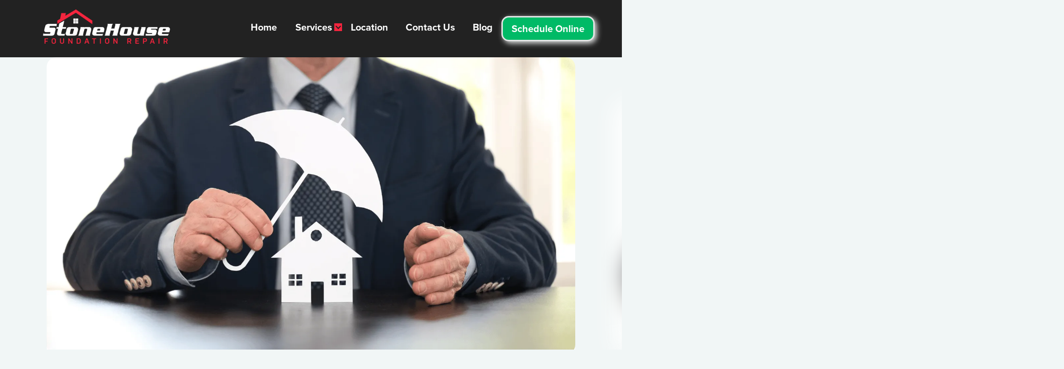

--- FILE ---
content_type: text/html
request_url: https://www.stonehouseone.com/post/foundation-repair-and-insurance-coverage-what-san-antonio-homeowners-need-to-know
body_size: 6208
content:
<!DOCTYPE html><!-- This site was created in Webflow. https://webflow.com --><!-- Last Published: Sat Aug 09 2025 06:49:42 GMT+0000 (Coordinated Universal Time) --><html data-wf-domain="www.stonehouseone.com" data-wf-page="603d46501c70cd0b9eb660de" data-wf-site="603d46501c70cd4e91b660d5" lang="en" data-wf-collection="603d46501c70cd5f39b660f3" data-wf-item-slug="foundation-repair-and-insurance-coverage-what-san-antonio-homeowners-need-to-know"><head><meta charset="utf-8"/><title>Foundation Repair and Insurance Coverage: What San Antonio Homeowners Need to Know</title><meta content="Foundation Repair - Sep 04, 2023" name="description"/><meta content="Foundation Repair and Insurance Coverage: What San Antonio Homeowners Need to Know" property="og:title"/><meta content="Foundation Repair - Sep 04, 2023" property="og:description"/><meta content="https://cdn.prod.website-files.com/603d46501c70cde723b660f4/64f595bad3b0b60af3aab4ec_foundation%20repair%20insurance.webp" property="og:image"/><meta content="Foundation Repair and Insurance Coverage: What San Antonio Homeowners Need to Know" property="twitter:title"/><meta content="Foundation Repair - Sep 04, 2023" property="twitter:description"/><meta content="https://cdn.prod.website-files.com/603d46501c70cde723b660f4/64f595bad3b0b60af3aab4ec_foundation%20repair%20insurance.webp" property="twitter:image"/><meta property="og:type" content="website"/><meta content="summary_large_image" name="twitter:card"/><meta content="width=device-width, initial-scale=1" name="viewport"/><meta content="Webflow" name="generator"/><link href="https://cdn.prod.website-files.com/603d46501c70cd4e91b660d5/css/stonehouseone.webflow.shared.a1d9ae238.min.css" rel="stylesheet" type="text/css"/><link href="https://fonts.googleapis.com" rel="preconnect"/><link href="https://fonts.gstatic.com" rel="preconnect" crossorigin="anonymous"/><script src="https://ajax.googleapis.com/ajax/libs/webfont/1.6.26/webfont.js" type="text/javascript"></script><script type="text/javascript">WebFont.load({  google: {    families: ["Exo:100,100italic,200,200italic,300,300italic,400,400italic,500,500italic,600,600italic,700,700italic,800,800italic,900,900italic","Montserrat:100,100italic,200,200italic,300,300italic,400,400italic,500,500italic,600,600italic,700,700italic,800,800italic,900,900italic","Inter:regular,500,600,700"]  }});</script><script src="https://use.typekit.net/ruw1lcx.js" type="text/javascript"></script><script type="text/javascript">try{Typekit.load();}catch(e){}</script><script type="text/javascript">!function(o,c){var n=c.documentElement,t=" w-mod-";n.className+=t+"js",("ontouchstart"in o||o.DocumentTouch&&c instanceof DocumentTouch)&&(n.className+=t+"touch")}(window,document);</script><link href="https://cdn.prod.website-files.com/603d46501c70cd4e91b660d5/621ea572956f18484fe269a4_stonehouse-favicon.png" rel="shortcut icon" type="image/x-icon"/><link href="https://cdn.prod.website-files.com/603d46501c70cd4e91b660d5/621ea5799731b0a2f07af597_stonehouse-webclip.png" rel="apple-touch-icon"/><script async="" src="https://www.googletagmanager.com/gtag/js?id=UA-201882821-1"></script><script type="text/javascript">window.dataLayer = window.dataLayer || [];function gtag(){dataLayer.push(arguments);}gtag('js', new Date());gtag('config', 'UA-201882821-1', {'anonymize_ip': false});</script><script type="text/javascript">!function(f,b,e,v,n,t,s){if(f.fbq)return;n=f.fbq=function(){n.callMethod?n.callMethod.apply(n,arguments):n.queue.push(arguments)};if(!f._fbq)f._fbq=n;n.push=n;n.loaded=!0;n.version='2.0';n.agent='plwebflow';n.queue=[];t=b.createElement(e);t.async=!0;t.src=v;s=b.getElementsByTagName(e)[0];s.parentNode.insertBefore(t,s)}(window,document,'script','https://connect.facebook.net/en_US/fbevents.js');fbq('init', '1915244785486023');fbq('track', 'PageView');</script><meta name="facebook-domain-verification" content="8ih1925c2oeshhzuvhjpt9yvbczzb6" />

<script>
!function (w, d, t) {
  w.TiktokAnalyticsObject=t;var ttq=w[t]=w[t]||[];ttq.methods=["page","track","identify","instances","debug","on","off","once","ready","alias","group","enableCookie","disableCookie"],ttq.setAndDefer=function(t,e){t[e]=function(){t.push([e].concat(Array.prototype.slice.call(arguments,0)))}};for(var i=0;i<ttq.methods.length;i++)ttq.setAndDefer(ttq,ttq.methods[i]);ttq.instance=function(t){for(var e=ttq._i[t]||[],n=0;n<ttq.methods.length;n++)ttq.setAndDefer(e,ttq.methods[n]);return e},ttq.load=function(e,n){var i="https://analytics.tiktok.com/i18n/pixel/events.js";ttq._i=ttq._i||{},ttq._i[e]=[],ttq._i[e]._u=i,ttq._t=ttq._t||{},ttq._t[e]=+new Date,ttq._o=ttq._o||{},ttq._o[e]=n||{};var o=document.createElement("script");o.type="text/javascript",o.async=!0,o.src=i+"?sdkid="+e+"&lib="+t;var a=document.getElementsByTagName("script")[0];a.parentNode.insertBefore(o,a)};

  ttq.load('C9FH6KRC77U9N0P9JRLG');
  ttq.page();
}(window, document, 'ttq');
</script>

<!-- Hotjar Tracking Code for https://www.stonehousefoundations.com/ -->
<script>
    (function(h,o,t,j,a,r){
        h.hj=h.hj||function(){(h.hj.q=h.hj.q||[]).push(arguments)};
        h._hjSettings={hjid:3006470,hjsv:6};
        a=o.getElementsByTagName('head')[0];
        r=o.createElement('script');r.async=1;
        r.src=t+h._hjSettings.hjid+j+h._hjSettings.hjsv;
        a.appendChild(r);
    })(window,document,'https://static.hotjar.com/c/hotjar-','.js?sv=');
</script>

<!-- Global site tag (gtag.js) - Google Ads: 809091411 -->
<script async src="https://www.googletagmanager.com/gtag/js?id=AW-809091411"></script>
<script>
  window.dataLayer = window.dataLayer || [];
  function gtag(){dataLayer.push(arguments);}
  gtag('js', new Date());

  gtag('config', 'AW-809091411');
gtag('config', 'AW-809091411');
</script>

<!-- Google Tag Manager -->
<script>(function(w,d,s,l,i){w[l]=w[l]||[];w[l].push({'gtm.start':
new Date().getTime(),event:'gtm.js'});var f=d.getElementsByTagName(s)[0],
j=d.createElement(s),dl=l!='dataLayer'?'&l='+l:'';j.async=true;j.src=
'https://www.googletagmanager.com/gtm.js?id='+i+dl;f.parentNode.insertBefore(j,f);
})(window,document,'script','dataLayer','GTM-K55CN9R');</script>
<!-- End Google Tag Manager -->
</head><body><div data-collapse="medium" data-animation="default" data-duration="500" data-easing="ease-out-circ" data-easing2="ease-out-circ" role="banner" class="navbar w-nav"><div class="block-navbar"><a href="#" class="brand w-nav-brand"><img src="https://cdn.prod.website-files.com/603d46501c70cd4e91b660d5/63235f8ef496f608b8c30d7f_Stone_House_Foundation_White.png" srcset="https://cdn.prod.website-files.com/603d46501c70cd4e91b660d5/63235f8ef496f608b8c30d7f_Stone_House_Foundation_White-p-500.png 500w, https://cdn.prod.website-files.com/603d46501c70cd4e91b660d5/63235f8ef496f608b8c30d7f_Stone_House_Foundation_White-p-800.png 800w, https://cdn.prod.website-files.com/603d46501c70cd4e91b660d5/63235f8ef496f608b8c30d7f_Stone_House_Foundation_White-p-1080.png 1080w, https://cdn.prod.website-files.com/603d46501c70cd4e91b660d5/63235f8ef496f608b8c30d7f_Stone_House_Foundation_White-p-1600.png 1600w, https://cdn.prod.website-files.com/603d46501c70cd4e91b660d5/63235f8ef496f608b8c30d7f_Stone_House_Foundation_White.png 2481w" width="363" sizes="(max-width: 479px) 96vw, 363px" alt="" class="logo header"/></a><div class="menu"><nav role="navigation" class="nav-menu w-nav-menu"><a href="/" class="nav-link white w-nav-link">Home</a><div data-hover="false" data-delay="0" class="dropdown-2 w-dropdown"><div class="dropdown-toggle-2 w-dropdown-toggle"><div class="text-block-5">Services</div><div class="icon-2 w-icon-dropdown-toggle"></div></div><nav class="dropdown-list-2 w-dropdown-list"><a href="/san-antonio/foundation-repair" class="dropdown-link-2 w-dropdown-link">FOUNDATION REPAIR</a><a href="/san-antonio/pier-beam" class="dropdown-link-3 w-dropdown-link">PIER &amp; BEAM</a><a href="/drainage-solutions" class="dropdown-link-4 drainage w-dropdown-link">DRAINAGE SOLUTIONS</a></nav></div><a href="/location" class="nav-link white w-nav-link">Location</a><a href="/contact" class="nav-link white w-nav-link">Contact Us</a><a href="/blog" class="nav-link white w-nav-link">Blog</a><a href="/schedule" class="nav-link white schedule-button w-nav-link">Schedule Online</a></nav><div class="menu-button w-nav-button"><div class="icon-menu-button w-icon-nav-menu"></div></div></div></div><div data-w-id="81c17cdc-a82a-0776-8812-db918f382468" class="navbar-bg"></div></div><div class="section-blog"><div class="content"><div class="image-single-blog"><div class="image-blur-shadow"><img alt="" src="https://cdn.prod.website-files.com/603d46501c70cde723b660f4/64f595bad3b0b60af3aab4ec_foundation%20repair%20insurance.webp" sizes="(max-width: 1919px) 100vw, 1920px" srcset="https://cdn.prod.website-files.com/603d46501c70cde723b660f4/64f595bad3b0b60af3aab4ec_foundation%20repair%20insurance-p-500.webp 500w, https://cdn.prod.website-files.com/603d46501c70cde723b660f4/64f595bad3b0b60af3aab4ec_foundation%20repair%20insurance-p-800.webp 800w, https://cdn.prod.website-files.com/603d46501c70cde723b660f4/64f595bad3b0b60af3aab4ec_foundation%20repair%20insurance-p-1080.webp 1080w, https://cdn.prod.website-files.com/603d46501c70cde723b660f4/64f595bad3b0b60af3aab4ec_foundation%20repair%20insurance-p-1600.webp 1600w, https://cdn.prod.website-files.com/603d46501c70cde723b660f4/64f595bad3b0b60af3aab4ec_foundation%20repair%20insurance.webp 1920w" class="image-clear"/><img alt="" src="https://cdn.prod.website-files.com/603d46501c70cde723b660f4/64f595bad3b0b60af3aab4ec_foundation%20repair%20insurance.webp" sizes="(max-width: 1919px) 100vw, 1920px" srcset="https://cdn.prod.website-files.com/603d46501c70cde723b660f4/64f595bad3b0b60af3aab4ec_foundation%20repair%20insurance-p-500.webp 500w, https://cdn.prod.website-files.com/603d46501c70cde723b660f4/64f595bad3b0b60af3aab4ec_foundation%20repair%20insurance-p-800.webp 800w, https://cdn.prod.website-files.com/603d46501c70cde723b660f4/64f595bad3b0b60af3aab4ec_foundation%20repair%20insurance-p-1080.webp 1080w, https://cdn.prod.website-files.com/603d46501c70cde723b660f4/64f595bad3b0b60af3aab4ec_foundation%20repair%20insurance-p-1600.webp 1600w, https://cdn.prod.website-files.com/603d46501c70cde723b660f4/64f595bad3b0b60af3aab4ec_foundation%20repair%20insurance.webp 1920w" class="image-blur"/></div></div><div class="page-bg"><div class="page-content"><div class="post-info-single"><div class="category">Foundation Repair</div><div class="post-date">September 4, 2023</div></div><h1 class="title-single-blog">Foundation Repair and Insurance Coverage: What San Antonio Homeowners Need to Know</h1><div class="rich-text-block w-richtext"><h1>Introduction</h1><p>As a homeowner in San Antonio, you&#x27;re well aware of the importance of a strong and stable foundation to ensure the structural integrity of your property. However, unforeseen foundation issues can arise, requiring immediate attention and repair. In such situations, understanding how insurance coverage comes into play can make a significant difference in your financial planning and peace of mind. In this article, we&#x27;ll delve into the realm of foundation repair insurance coverage, explaining what San Antonio homeowners need to know to navigate potential claims and ensure their homes remain secure.</p><p>‍</p><h2><strong>Foundation Repair: A Necessity in San Antonio</strong></h2><p>San Antonio&#x27;s unique soil composition and fluctuating weather conditions make foundation issues a common concern for homeowners. The expansive clay soils in the region can lead to foundation movement, settling, and cracks. While regular maintenance can mitigate some risks, unexpected events like heavy rainfall or drought can still impact your foundation&#x27;s stability.</p><p>‍</p><h2><strong>Understanding Insurance Coverage for Foundation Repair</strong></h2><ol role="list"><li><strong>Homeowners Insurance:</strong> Standard homeowners insurance policies typically cover damages caused by sudden and unforeseen events, such as natural disasters or accidents. However, foundation issues stemming from poor construction or gradual wear and tear are usually not covered.</li><li><strong>Flood Insurance:</strong> Since San Antonio is prone to heavy rainfall and occasional flooding, it&#x27;s essential to consider flood insurance. Flood insurance can cover damage caused by rising water levels, including foundation issues resulting from flooding.</li><li><strong>Earthquake Insurance:</strong> While earthquakes are relatively rare in San Antonio, they can lead to foundation damage. If you live in an area prone to earthquakes, it&#x27;s worth considering earthquake insurance coverage.</li></ol><h3><strong>Factors Influencing Coverage</strong></h3><ol role="list"><li><strong>Policy Type:</strong> The type of insurance policy you have and the specific coverage it offers play a significant role in determining whether foundation repair costs are covered.</li><li><strong>Cause of Damage:</strong> Insurance coverage often depends on the cause of the foundation issue. If the damage is sudden and accidental, such as caused by a burst pipe, it might be covered. However, long-term soil settlement or poor construction may not be covered.</li><li><strong>Preventive vs. Reparative Measures:</strong> Some policies might cover preventive measures, such as addressing drainage issues, to prevent foundation problems. However, coverage for actual foundation repair may vary.</li></ol><h3><strong>Steps to Take</strong></h3><ol role="list"><li><strong>Review Your Policy:</strong> Thoroughly review your homeowners insurance policy to understand what is covered and what is not in terms of foundation repair.</li><li><strong>Consider Additional Coverage:</strong> If your standard policy doesn&#x27;t cover foundation issues, consider adding flood or earthquake insurance if applicable to your location and circumstances.</li><li><strong>Document Damage:</strong> In case foundation issues arise, document the damage with photographs and detailed descriptions. This documentation can help streamline the claims process.</li></ol><h4>Conclusion</h4><p>Foundation repair insurance coverage for San Antonio homeowners can be a complex matter, dependent on policy types, causes of damage, and preventive vs. reparative measures. It&#x27;s crucial to review your policy, consider additional coverage options, and document any damage for future reference. By understanding the ins and outs of insurance coverage related to foundation repair, you can better protect your investment and ensure your home remains a secure haven in San Antonio&#x27;s ever-changing conditions.</p><p>‍</p><p>If you&#x27;re facing foundation issues or want more information on navigating insurance claims, don&#x27;t hesitate to reach out to Stonehouse Foundation Repair. Our experts are here to provide guidance tailored to your specific needs.</p><p>‍</p><blockquote>Give us a call at <strong>210-879-8521 if you have any questions, or </strong><a href="https://www.stonehousefoundations.com/foundation-inspection"><strong>book a free inspection online HERE.</strong></a></blockquote><p><a href="https://www.stonehousefoundations.com/foundation-inspection">StoneHouse Foundation Repair</a></p><p><a href="https://www.stonehousefoundations.com/foundation-inspection">210-879-8521</a></p><p><a href="https://www.stonehousefoundations.com/foundation-inspection">stonehousefoundations.com</a></p><p><a href="https://www.stonehousefoundations.com/foundation-inspection">8719 Business Circle Building #1, Converse, TX 78109</a></p><p>‍</p><p>#FoundationRepairInsurance #HomeownersCoverage #SanAntonioHomes #StonehouseFoundationRepair</p><p><br/></p><p>‍</p></div></div></div></div></div><div class="section-footer"><div><div class="w-layout-grid grid-footer"><div id="w-node-f697f6e1-f1b0-f10f-74c1-a78ae533afec-e533afe9" class="block-footer"><a href="#" class="brand-footer w-inline-block"><img src="https://cdn.prod.website-files.com/603d46501c70cd4e91b660d5/63235f8ef496f608b8c30d7f_Stone_House_Foundation_White.png" alt="" sizes="(max-width: 2481px) 100vw, 2481px" srcset="https://cdn.prod.website-files.com/603d46501c70cd4e91b660d5/63235f8ef496f608b8c30d7f_Stone_House_Foundation_White-p-500.png 500w, https://cdn.prod.website-files.com/603d46501c70cd4e91b660d5/63235f8ef496f608b8c30d7f_Stone_House_Foundation_White-p-800.png 800w, https://cdn.prod.website-files.com/603d46501c70cd4e91b660d5/63235f8ef496f608b8c30d7f_Stone_House_Foundation_White-p-1080.png 1080w, https://cdn.prod.website-files.com/603d46501c70cd4e91b660d5/63235f8ef496f608b8c30d7f_Stone_House_Foundation_White-p-1600.png 1600w, https://cdn.prod.website-files.com/603d46501c70cd4e91b660d5/63235f8ef496f608b8c30d7f_Stone_House_Foundation_White.png 2481w" class="logo"/><p class="paragraph-4">We provide quality foundation repair services throughout San Antonio, Kirby, Leon Valley, Converse, Live Oak, Universal City, Schertz, New Braunfels, Pleasanton, Seguin, Canyon Lake, Hondo, San Marcos, Kyle, Kerrville and Lockhart surrounding areas.<br/></p></a></div><div id="w-node-f697f6e1-f1b0-f10f-74c1-a78ae533b005-e533afe9" class="block-footer"><h6 class="title-footer">Foundation Repair</h6><a href="/san-antonio/foundation-repair" class="link-footer">Slab Foundation Repair</a><a href="/san-antonio/pier-beam" class="link-footer">Pier &amp; Beam Repair<br/></a><a href="/foundation-inspection" class="link-footer">Foundation Inspections<br/></a><a href="/san-antonio/foundation-repair" class="link-footer">Residential<br/></a><a href="/san-antonio/foundation-repair" class="link-footer">Commercial<br/></a><a href="/terms-conditions" class="link-footer">Terms &amp; Conditions<br/></a></div><div id="w-node-f697f6e1-f1b0-f10f-74c1-a78ae533aff7-e533afe9" class="block-footer"></div><a href="https://stonehouseroofers.com/" class="w-inline-block"></a></div><div class="footer-down"><div class="block-footer-down"></div><div class="block-footer-down"><a href="https://www.facebook.com/StoneHouseFoundationRepair" class="link-social w-inline-block"><img src="https://cdn.prod.website-files.com/603d46501c70cd4e91b660d5/603d46501c70cd0435b6614e_footer_facebook.svg" alt="" class="icon-link-social"/></a></div></div></div></div><script src="https://d3e54v103j8qbb.cloudfront.net/js/jquery-3.5.1.min.dc5e7f18c8.js?site=603d46501c70cd4e91b660d5" type="text/javascript" integrity="sha256-9/aliU8dGd2tb6OSsuzixeV4y/faTqgFtohetphbbj0=" crossorigin="anonymous"></script><script src="https://cdn.prod.website-files.com/603d46501c70cd4e91b660d5/js/webflow.schunk.36b8fb49256177c8.js" type="text/javascript"></script><script src="https://cdn.prod.website-files.com/603d46501c70cd4e91b660d5/js/webflow.schunk.2e59ca655602f2f5.js" type="text/javascript"></script><script src="https://cdn.prod.website-files.com/603d46501c70cd4e91b660d5/js/webflow.fa8bf7c8.f01c42668954326c.js" type="text/javascript"></script><!-- Google Tag Manager (noscript) -->
<noscript><iframe src="https://www.googletagmanager.com/ns.html?id=GTM-K55CN9R"
height="0" width="0" style="display:none;visibility:hidden"></iframe></noscript>
<!-- End Google Tag Manager (noscript) --></body></html>

--- FILE ---
content_type: text/css
request_url: https://cdn.prod.website-files.com/603d46501c70cd4e91b660d5/css/stonehouseone.webflow.shared.a1d9ae238.min.css
body_size: 23644
content:
html{-webkit-text-size-adjust:100%;-ms-text-size-adjust:100%;font-family:sans-serif}body{margin:0}article,aside,details,figcaption,figure,footer,header,hgroup,main,menu,nav,section,summary{display:block}audio,canvas,progress,video{vertical-align:baseline;display:inline-block}audio:not([controls]){height:0;display:none}[hidden],template{display:none}a{background-color:#0000}a:active,a:hover{outline:0}abbr[title]{border-bottom:1px dotted}b,strong{font-weight:700}dfn{font-style:italic}h1{margin:.67em 0;font-size:2em}mark{color:#000;background:#ff0}small{font-size:80%}sub,sup{vertical-align:baseline;font-size:75%;line-height:0;position:relative}sup{top:-.5em}sub{bottom:-.25em}img{border:0}svg:not(:root){overflow:hidden}hr{box-sizing:content-box;height:0}pre{overflow:auto}code,kbd,pre,samp{font-family:monospace;font-size:1em}button,input,optgroup,select,textarea{color:inherit;font:inherit;margin:0}button{overflow:visible}button,select{text-transform:none}button,html input[type=button],input[type=reset]{-webkit-appearance:button;cursor:pointer}button[disabled],html input[disabled]{cursor:default}button::-moz-focus-inner,input::-moz-focus-inner{border:0;padding:0}input{line-height:normal}input[type=checkbox],input[type=radio]{box-sizing:border-box;padding:0}input[type=number]::-webkit-inner-spin-button,input[type=number]::-webkit-outer-spin-button{height:auto}input[type=search]{-webkit-appearance:none}input[type=search]::-webkit-search-cancel-button,input[type=search]::-webkit-search-decoration{-webkit-appearance:none}legend{border:0;padding:0}textarea{overflow:auto}optgroup{font-weight:700}table{border-collapse:collapse;border-spacing:0}td,th{padding:0}@font-face{font-family:webflow-icons;src:url([data-uri])format("truetype");font-weight:400;font-style:normal}[class^=w-icon-],[class*=\ w-icon-]{speak:none;font-variant:normal;text-transform:none;-webkit-font-smoothing:antialiased;-moz-osx-font-smoothing:grayscale;font-style:normal;font-weight:400;line-height:1;font-family:webflow-icons!important}.w-icon-slider-right:before{content:""}.w-icon-slider-left:before{content:""}.w-icon-nav-menu:before{content:""}.w-icon-arrow-down:before,.w-icon-dropdown-toggle:before{content:""}.w-icon-file-upload-remove:before{content:""}.w-icon-file-upload-icon:before{content:""}*{box-sizing:border-box}html{height:100%}body{color:#333;background-color:#fff;min-height:100%;margin:0;font-family:Arial,sans-serif;font-size:14px;line-height:20px}img{vertical-align:middle;max-width:100%;display:inline-block}html.w-mod-touch *{background-attachment:scroll!important}.w-block{display:block}.w-inline-block{max-width:100%;display:inline-block}.w-clearfix:before,.w-clearfix:after{content:" ";grid-area:1/1/2/2;display:table}.w-clearfix:after{clear:both}.w-hidden{display:none}.w-button{color:#fff;line-height:inherit;cursor:pointer;background-color:#3898ec;border:0;border-radius:0;padding:9px 15px;text-decoration:none;display:inline-block}input.w-button{-webkit-appearance:button}html[data-w-dynpage] [data-w-cloak]{color:#0000!important}.w-code-block{margin:unset}pre.w-code-block code{all:inherit}.w-optimization{display:contents}.w-webflow-badge,.w-webflow-badge>img{box-sizing:unset;width:unset;height:unset;max-height:unset;max-width:unset;min-height:unset;min-width:unset;margin:unset;padding:unset;float:unset;clear:unset;border:unset;border-radius:unset;background:unset;background-image:unset;background-position:unset;background-size:unset;background-repeat:unset;background-origin:unset;background-clip:unset;background-attachment:unset;background-color:unset;box-shadow:unset;transform:unset;direction:unset;font-family:unset;font-weight:unset;color:unset;font-size:unset;line-height:unset;font-style:unset;font-variant:unset;text-align:unset;letter-spacing:unset;-webkit-text-decoration:unset;text-decoration:unset;text-indent:unset;text-transform:unset;list-style-type:unset;text-shadow:unset;vertical-align:unset;cursor:unset;white-space:unset;word-break:unset;word-spacing:unset;word-wrap:unset;transition:unset}.w-webflow-badge{white-space:nowrap;cursor:pointer;box-shadow:0 0 0 1px #0000001a,0 1px 3px #0000001a;visibility:visible!important;opacity:1!important;z-index:2147483647!important;color:#aaadb0!important;overflow:unset!important;background-color:#fff!important;border-radius:3px!important;width:auto!important;height:auto!important;margin:0!important;padding:6px!important;font-size:12px!important;line-height:14px!important;text-decoration:none!important;display:inline-block!important;position:fixed!important;inset:auto 12px 12px auto!important;transform:none!important}.w-webflow-badge>img{position:unset;visibility:unset!important;opacity:1!important;vertical-align:middle!important;display:inline-block!important}h1,h2,h3,h4,h5,h6{margin-bottom:10px;font-weight:700}h1{margin-top:20px;font-size:38px;line-height:44px}h2{margin-top:20px;font-size:32px;line-height:36px}h3{margin-top:20px;font-size:24px;line-height:30px}h4{margin-top:10px;font-size:18px;line-height:24px}h5{margin-top:10px;font-size:14px;line-height:20px}h6{margin-top:10px;font-size:12px;line-height:18px}blockquote{border-left:5px solid #e2e2e2;margin:0 0 10px;padding:10px 20px;font-size:18px;line-height:22px}figure{margin:0 0 10px}ul,ol{margin-top:0;margin-bottom:10px;padding-left:40px}.w-list-unstyled{padding-left:0;list-style:none}.w-embed:before,.w-embed:after{content:" ";grid-area:1/1/2/2;display:table}.w-embed:after{clear:both}.w-video{width:100%;padding:0;position:relative}.w-video iframe,.w-video object,.w-video embed{border:none;width:100%;height:100%;position:absolute;top:0;left:0}fieldset{border:0;margin:0;padding:0}button,[type=button],[type=reset]{cursor:pointer;-webkit-appearance:button;border:0}.w-form{margin:0 0 15px}.w-form-done{text-align:center;background-color:#ddd;padding:20px;display:none}.w-form-fail{background-color:#ffdede;margin-top:10px;padding:10px;display:none}label{margin-bottom:5px;font-weight:700;display:block}.w-input,.w-select{color:#333;vertical-align:middle;background-color:#fff;border:1px solid #ccc;width:100%;height:38px;margin-bottom:10px;padding:8px 12px;font-size:14px;line-height:1.42857;display:block}.w-input::placeholder,.w-select::placeholder{color:#999}.w-input:focus,.w-select:focus{border-color:#3898ec;outline:0}.w-input[disabled],.w-select[disabled],.w-input[readonly],.w-select[readonly],fieldset[disabled] .w-input,fieldset[disabled] .w-select{cursor:not-allowed}.w-input[disabled]:not(.w-input-disabled),.w-select[disabled]:not(.w-input-disabled),.w-input[readonly],.w-select[readonly],fieldset[disabled]:not(.w-input-disabled) .w-input,fieldset[disabled]:not(.w-input-disabled) .w-select{background-color:#eee}textarea.w-input,textarea.w-select{height:auto}.w-select{background-color:#f3f3f3}.w-select[multiple]{height:auto}.w-form-label{cursor:pointer;margin-bottom:0;font-weight:400;display:inline-block}.w-radio{margin-bottom:5px;padding-left:20px;display:block}.w-radio:before,.w-radio:after{content:" ";grid-area:1/1/2/2;display:table}.w-radio:after{clear:both}.w-radio-input{float:left;margin:3px 0 0 -20px;line-height:normal}.w-file-upload{margin-bottom:10px;display:block}.w-file-upload-input{opacity:0;z-index:-100;width:.1px;height:.1px;position:absolute;overflow:hidden}.w-file-upload-default,.w-file-upload-uploading,.w-file-upload-success{color:#333;display:inline-block}.w-file-upload-error{margin-top:10px;display:block}.w-file-upload-default.w-hidden,.w-file-upload-uploading.w-hidden,.w-file-upload-error.w-hidden,.w-file-upload-success.w-hidden{display:none}.w-file-upload-uploading-btn{cursor:pointer;background-color:#fafafa;border:1px solid #ccc;margin:0;padding:8px 12px;font-size:14px;font-weight:400;display:flex}.w-file-upload-file{background-color:#fafafa;border:1px solid #ccc;flex-grow:1;justify-content:space-between;margin:0;padding:8px 9px 8px 11px;display:flex}.w-file-upload-file-name{font-size:14px;font-weight:400;display:block}.w-file-remove-link{cursor:pointer;width:auto;height:auto;margin-top:3px;margin-left:10px;padding:3px;display:block}.w-icon-file-upload-remove{margin:auto;font-size:10px}.w-file-upload-error-msg{color:#ea384c;padding:2px 0;display:inline-block}.w-file-upload-info{padding:0 12px;line-height:38px;display:inline-block}.w-file-upload-label{cursor:pointer;background-color:#fafafa;border:1px solid #ccc;margin:0;padding:8px 12px;font-size:14px;font-weight:400;display:inline-block}.w-icon-file-upload-icon,.w-icon-file-upload-uploading{width:20px;margin-right:8px;display:inline-block}.w-icon-file-upload-uploading{height:20px}.w-container{max-width:940px;margin-left:auto;margin-right:auto}.w-container:before,.w-container:after{content:" ";grid-area:1/1/2/2;display:table}.w-container:after{clear:both}.w-container .w-row{margin-left:-10px;margin-right:-10px}.w-row:before,.w-row:after{content:" ";grid-area:1/1/2/2;display:table}.w-row:after{clear:both}.w-row .w-row{margin-left:0;margin-right:0}.w-col{float:left;width:100%;min-height:1px;padding-left:10px;padding-right:10px;position:relative}.w-col .w-col{padding-left:0;padding-right:0}.w-col-1{width:8.33333%}.w-col-2{width:16.6667%}.w-col-3{width:25%}.w-col-4{width:33.3333%}.w-col-5{width:41.6667%}.w-col-6{width:50%}.w-col-7{width:58.3333%}.w-col-8{width:66.6667%}.w-col-9{width:75%}.w-col-10{width:83.3333%}.w-col-11{width:91.6667%}.w-col-12{width:100%}.w-hidden-main{display:none!important}@media screen and (max-width:991px){.w-container{max-width:728px}.w-hidden-main{display:inherit!important}.w-hidden-medium{display:none!important}.w-col-medium-1{width:8.33333%}.w-col-medium-2{width:16.6667%}.w-col-medium-3{width:25%}.w-col-medium-4{width:33.3333%}.w-col-medium-5{width:41.6667%}.w-col-medium-6{width:50%}.w-col-medium-7{width:58.3333%}.w-col-medium-8{width:66.6667%}.w-col-medium-9{width:75%}.w-col-medium-10{width:83.3333%}.w-col-medium-11{width:91.6667%}.w-col-medium-12{width:100%}.w-col-stack{width:100%;left:auto;right:auto}}@media screen and (max-width:767px){.w-hidden-main,.w-hidden-medium{display:inherit!important}.w-hidden-small{display:none!important}.w-row,.w-container .w-row{margin-left:0;margin-right:0}.w-col{width:100%;left:auto;right:auto}.w-col-small-1{width:8.33333%}.w-col-small-2{width:16.6667%}.w-col-small-3{width:25%}.w-col-small-4{width:33.3333%}.w-col-small-5{width:41.6667%}.w-col-small-6{width:50%}.w-col-small-7{width:58.3333%}.w-col-small-8{width:66.6667%}.w-col-small-9{width:75%}.w-col-small-10{width:83.3333%}.w-col-small-11{width:91.6667%}.w-col-small-12{width:100%}}@media screen and (max-width:479px){.w-container{max-width:none}.w-hidden-main,.w-hidden-medium,.w-hidden-small{display:inherit!important}.w-hidden-tiny{display:none!important}.w-col{width:100%}.w-col-tiny-1{width:8.33333%}.w-col-tiny-2{width:16.6667%}.w-col-tiny-3{width:25%}.w-col-tiny-4{width:33.3333%}.w-col-tiny-5{width:41.6667%}.w-col-tiny-6{width:50%}.w-col-tiny-7{width:58.3333%}.w-col-tiny-8{width:66.6667%}.w-col-tiny-9{width:75%}.w-col-tiny-10{width:83.3333%}.w-col-tiny-11{width:91.6667%}.w-col-tiny-12{width:100%}}.w-widget{position:relative}.w-widget-map{width:100%;height:400px}.w-widget-map label{width:auto;display:inline}.w-widget-map img{max-width:inherit}.w-widget-map .gm-style-iw{text-align:center}.w-widget-map .gm-style-iw>button{display:none!important}.w-widget-twitter{overflow:hidden}.w-widget-twitter-count-shim{vertical-align:top;text-align:center;background:#fff;border:1px solid #758696;border-radius:3px;width:28px;height:20px;display:inline-block;position:relative}.w-widget-twitter-count-shim *{pointer-events:none;-webkit-user-select:none;user-select:none}.w-widget-twitter-count-shim .w-widget-twitter-count-inner{text-align:center;color:#999;font-family:serif;font-size:15px;line-height:12px;position:relative}.w-widget-twitter-count-shim .w-widget-twitter-count-clear{display:block;position:relative}.w-widget-twitter-count-shim.w--large{width:36px;height:28px}.w-widget-twitter-count-shim.w--large .w-widget-twitter-count-inner{font-size:18px;line-height:18px}.w-widget-twitter-count-shim:not(.w--vertical){margin-left:5px;margin-right:8px}.w-widget-twitter-count-shim:not(.w--vertical).w--large{margin-left:6px}.w-widget-twitter-count-shim:not(.w--vertical):before,.w-widget-twitter-count-shim:not(.w--vertical):after{content:" ";pointer-events:none;border:solid #0000;width:0;height:0;position:absolute;top:50%;left:0}.w-widget-twitter-count-shim:not(.w--vertical):before{border-width:4px;border-color:#75869600 #5d6c7b #75869600 #75869600;margin-top:-4px;margin-left:-9px}.w-widget-twitter-count-shim:not(.w--vertical).w--large:before{border-width:5px;margin-top:-5px;margin-left:-10px}.w-widget-twitter-count-shim:not(.w--vertical):after{border-width:4px;border-color:#fff0 #fff #fff0 #fff0;margin-top:-4px;margin-left:-8px}.w-widget-twitter-count-shim:not(.w--vertical).w--large:after{border-width:5px;margin-top:-5px;margin-left:-9px}.w-widget-twitter-count-shim.w--vertical{width:61px;height:33px;margin-bottom:8px}.w-widget-twitter-count-shim.w--vertical:before,.w-widget-twitter-count-shim.w--vertical:after{content:" ";pointer-events:none;border:solid #0000;width:0;height:0;position:absolute;top:100%;left:50%}.w-widget-twitter-count-shim.w--vertical:before{border-width:5px;border-color:#5d6c7b #75869600 #75869600;margin-left:-5px}.w-widget-twitter-count-shim.w--vertical:after{border-width:4px;border-color:#fff #fff0 #fff0;margin-left:-4px}.w-widget-twitter-count-shim.w--vertical .w-widget-twitter-count-inner{font-size:18px;line-height:22px}.w-widget-twitter-count-shim.w--vertical.w--large{width:76px}.w-background-video{color:#fff;height:500px;position:relative;overflow:hidden}.w-background-video>video{object-fit:cover;z-index:-100;background-position:50%;background-size:cover;width:100%;height:100%;margin:auto;position:absolute;inset:-100%}.w-background-video>video::-webkit-media-controls-start-playback-button{-webkit-appearance:none;display:none!important}.w-background-video--control{background-color:#0000;padding:0;position:absolute;bottom:1em;right:1em}.w-background-video--control>[hidden]{display:none!important}.w-slider{text-align:center;clear:both;-webkit-tap-highlight-color:#0000;tap-highlight-color:#0000;background:#ddd;height:300px;position:relative}.w-slider-mask{z-index:1;white-space:nowrap;height:100%;display:block;position:relative;left:0;right:0;overflow:hidden}.w-slide{vertical-align:top;white-space:normal;text-align:left;width:100%;height:100%;display:inline-block;position:relative}.w-slider-nav{z-index:2;text-align:center;-webkit-tap-highlight-color:#0000;tap-highlight-color:#0000;height:40px;margin:auto;padding-top:10px;position:absolute;inset:auto 0 0}.w-slider-nav.w-round>div{border-radius:100%}.w-slider-nav.w-num>div{font-size:inherit;line-height:inherit;width:auto;height:auto;padding:.2em .5em}.w-slider-nav.w-shadow>div{box-shadow:0 0 3px #3336}.w-slider-nav-invert{color:#fff}.w-slider-nav-invert>div{background-color:#2226}.w-slider-nav-invert>div.w-active{background-color:#222}.w-slider-dot{cursor:pointer;background-color:#fff6;width:1em;height:1em;margin:0 3px .5em;transition:background-color .1s,color .1s;display:inline-block;position:relative}.w-slider-dot.w-active{background-color:#fff}.w-slider-dot:focus{outline:none;box-shadow:0 0 0 2px #fff}.w-slider-dot:focus.w-active{box-shadow:none}.w-slider-arrow-left,.w-slider-arrow-right{cursor:pointer;color:#fff;-webkit-tap-highlight-color:#0000;tap-highlight-color:#0000;-webkit-user-select:none;user-select:none;width:80px;margin:auto;font-size:40px;position:absolute;inset:0;overflow:hidden}.w-slider-arrow-left [class^=w-icon-],.w-slider-arrow-right [class^=w-icon-],.w-slider-arrow-left [class*=\ w-icon-],.w-slider-arrow-right [class*=\ w-icon-]{position:absolute}.w-slider-arrow-left:focus,.w-slider-arrow-right:focus{outline:0}.w-slider-arrow-left{z-index:3;right:auto}.w-slider-arrow-right{z-index:4;left:auto}.w-icon-slider-left,.w-icon-slider-right{width:1em;height:1em;margin:auto;inset:0}.w-slider-aria-label{clip:rect(0 0 0 0);border:0;width:1px;height:1px;margin:-1px;padding:0;position:absolute;overflow:hidden}.w-slider-force-show{display:block!important}.w-dropdown{text-align:left;z-index:900;margin-left:auto;margin-right:auto;display:inline-block;position:relative}.w-dropdown-btn,.w-dropdown-toggle,.w-dropdown-link{vertical-align:top;color:#222;text-align:left;white-space:nowrap;margin-left:auto;margin-right:auto;padding:20px;text-decoration:none;position:relative}.w-dropdown-toggle{-webkit-user-select:none;user-select:none;cursor:pointer;padding-right:40px;display:inline-block}.w-dropdown-toggle:focus{outline:0}.w-icon-dropdown-toggle{width:1em;height:1em;margin:auto 20px auto auto;position:absolute;top:0;bottom:0;right:0}.w-dropdown-list{background:#ddd;min-width:100%;display:none;position:absolute}.w-dropdown-list.w--open{display:block}.w-dropdown-link{color:#222;padding:10px 20px;display:block}.w-dropdown-link.w--current{color:#0082f3}.w-dropdown-link:focus{outline:0}@media screen and (max-width:767px){.w-nav-brand{padding-left:10px}}.w-lightbox-backdrop{cursor:auto;letter-spacing:normal;text-indent:0;text-shadow:none;text-transform:none;visibility:visible;white-space:normal;word-break:normal;word-spacing:normal;word-wrap:normal;color:#fff;text-align:center;z-index:2000;opacity:0;-webkit-user-select:none;-moz-user-select:none;-webkit-tap-highlight-color:transparent;background:#000000e6;outline:0;font-family:Helvetica Neue,Helvetica,Ubuntu,Segoe UI,Verdana,sans-serif;font-size:17px;font-style:normal;font-weight:300;line-height:1.2;list-style:disc;position:fixed;inset:0;-webkit-transform:translate(0)}.w-lightbox-backdrop,.w-lightbox-container{-webkit-overflow-scrolling:touch;height:100%;overflow:auto}.w-lightbox-content{height:100vh;position:relative;overflow:hidden}.w-lightbox-view{opacity:0;width:100vw;height:100vh;position:absolute}.w-lightbox-view:before{content:"";height:100vh}.w-lightbox-group,.w-lightbox-group .w-lightbox-view,.w-lightbox-group .w-lightbox-view:before{height:86vh}.w-lightbox-frame,.w-lightbox-view:before{vertical-align:middle;display:inline-block}.w-lightbox-figure{margin:0;position:relative}.w-lightbox-group .w-lightbox-figure{cursor:pointer}.w-lightbox-img{width:auto;max-width:none;height:auto}.w-lightbox-image{float:none;max-width:100vw;max-height:100vh;display:block}.w-lightbox-group .w-lightbox-image{max-height:86vh}.w-lightbox-caption{text-align:left;text-overflow:ellipsis;white-space:nowrap;background:#0006;padding:.5em 1em;position:absolute;bottom:0;left:0;right:0;overflow:hidden}.w-lightbox-embed{width:100%;height:100%;position:absolute;inset:0}.w-lightbox-control{cursor:pointer;background-position:50%;background-repeat:no-repeat;background-size:24px;width:4em;transition:all .3s;position:absolute;top:0}.w-lightbox-left{background-image:url([data-uri]);display:none;bottom:0;left:0}.w-lightbox-right{background-image:url([data-uri]);display:none;bottom:0;right:0}.w-lightbox-close{background-image:url([data-uri]);background-size:18px;height:2.6em;right:0}.w-lightbox-strip{white-space:nowrap;padding:0 1vh;line-height:0;position:absolute;bottom:0;left:0;right:0;overflow:auto hidden}.w-lightbox-item{box-sizing:content-box;cursor:pointer;width:10vh;padding:2vh 1vh;display:inline-block;-webkit-transform:translate(0,0)}.w-lightbox-active{opacity:.3}.w-lightbox-thumbnail{background:#222;height:10vh;position:relative;overflow:hidden}.w-lightbox-thumbnail-image{position:absolute;top:0;left:0}.w-lightbox-thumbnail .w-lightbox-tall{width:100%;top:50%;transform:translateY(-50%)}.w-lightbox-thumbnail .w-lightbox-wide{height:100%;left:50%;transform:translate(-50%)}.w-lightbox-spinner{box-sizing:border-box;border:5px solid #0006;border-radius:50%;width:40px;height:40px;margin-top:-20px;margin-left:-20px;animation:.8s linear infinite spin;position:absolute;top:50%;left:50%}.w-lightbox-spinner:after{content:"";border:3px solid #0000;border-bottom-color:#fff;border-radius:50%;position:absolute;inset:-4px}.w-lightbox-hide{display:none}.w-lightbox-noscroll{overflow:hidden}@media (min-width:768px){.w-lightbox-content{height:96vh;margin-top:2vh}.w-lightbox-view,.w-lightbox-view:before{height:96vh}.w-lightbox-group,.w-lightbox-group .w-lightbox-view,.w-lightbox-group .w-lightbox-view:before{height:84vh}.w-lightbox-image{max-width:96vw;max-height:96vh}.w-lightbox-group .w-lightbox-image{max-width:82.3vw;max-height:84vh}.w-lightbox-left,.w-lightbox-right{opacity:.5;display:block}.w-lightbox-close{opacity:.8}.w-lightbox-control:hover{opacity:1}}.w-lightbox-inactive,.w-lightbox-inactive:hover{opacity:0}.w-richtext:before,.w-richtext:after{content:" ";grid-area:1/1/2/2;display:table}.w-richtext:after{clear:both}.w-richtext[contenteditable=true]:before,.w-richtext[contenteditable=true]:after{white-space:initial}.w-richtext ol,.w-richtext ul{overflow:hidden}.w-richtext .w-richtext-figure-selected.w-richtext-figure-type-video div:after,.w-richtext .w-richtext-figure-selected[data-rt-type=video] div:after,.w-richtext .w-richtext-figure-selected.w-richtext-figure-type-image div,.w-richtext .w-richtext-figure-selected[data-rt-type=image] div{outline:2px solid #2895f7}.w-richtext figure.w-richtext-figure-type-video>div:after,.w-richtext figure[data-rt-type=video]>div:after{content:"";display:none;position:absolute;inset:0}.w-richtext figure{max-width:60%;position:relative}.w-richtext figure>div:before{cursor:default!important}.w-richtext figure img{width:100%}.w-richtext figure figcaption.w-richtext-figcaption-placeholder{opacity:.6}.w-richtext figure div{color:#0000;font-size:0}.w-richtext figure.w-richtext-figure-type-image,.w-richtext figure[data-rt-type=image]{display:table}.w-richtext figure.w-richtext-figure-type-image>div,.w-richtext figure[data-rt-type=image]>div{display:inline-block}.w-richtext figure.w-richtext-figure-type-image>figcaption,.w-richtext figure[data-rt-type=image]>figcaption{caption-side:bottom;display:table-caption}.w-richtext figure.w-richtext-figure-type-video,.w-richtext figure[data-rt-type=video]{width:60%;height:0}.w-richtext figure.w-richtext-figure-type-video iframe,.w-richtext figure[data-rt-type=video] iframe{width:100%;height:100%;position:absolute;top:0;left:0}.w-richtext figure.w-richtext-figure-type-video>div,.w-richtext figure[data-rt-type=video]>div{width:100%}.w-richtext figure.w-richtext-align-center{clear:both;margin-left:auto;margin-right:auto}.w-richtext figure.w-richtext-align-center.w-richtext-figure-type-image>div,.w-richtext figure.w-richtext-align-center[data-rt-type=image]>div{max-width:100%}.w-richtext figure.w-richtext-align-normal{clear:both}.w-richtext figure.w-richtext-align-fullwidth{text-align:center;clear:both;width:100%;max-width:100%;margin-left:auto;margin-right:auto;display:block}.w-richtext figure.w-richtext-align-fullwidth>div{padding-bottom:inherit;display:inline-block}.w-richtext figure.w-richtext-align-fullwidth>figcaption{display:block}.w-richtext figure.w-richtext-align-floatleft{float:left;clear:none;margin-right:15px}.w-richtext figure.w-richtext-align-floatright{float:right;clear:none;margin-left:15px}.w-nav{z-index:1000;background:#ddd;position:relative}.w-nav:before,.w-nav:after{content:" ";grid-area:1/1/2/2;display:table}.w-nav:after{clear:both}.w-nav-brand{float:left;color:#333;text-decoration:none;position:relative}.w-nav-link{vertical-align:top;color:#222;text-align:left;margin-left:auto;margin-right:auto;padding:20px;text-decoration:none;display:inline-block;position:relative}.w-nav-link.w--current{color:#0082f3}.w-nav-menu{float:right;position:relative}[data-nav-menu-open]{text-align:center;background:#c8c8c8;min-width:200px;position:absolute;top:100%;left:0;right:0;overflow:visible;display:block!important}.w--nav-link-open{display:block;position:relative}.w-nav-overlay{width:100%;display:none;position:absolute;top:100%;left:0;right:0;overflow:hidden}.w-nav-overlay [data-nav-menu-open]{top:0}.w-nav[data-animation=over-left] .w-nav-overlay{width:auto}.w-nav[data-animation=over-left] .w-nav-overlay,.w-nav[data-animation=over-left] [data-nav-menu-open]{z-index:1;top:0;right:auto}.w-nav[data-animation=over-right] .w-nav-overlay{width:auto}.w-nav[data-animation=over-right] .w-nav-overlay,.w-nav[data-animation=over-right] [data-nav-menu-open]{z-index:1;top:0;left:auto}.w-nav-button{float:right;cursor:pointer;-webkit-tap-highlight-color:#0000;tap-highlight-color:#0000;-webkit-user-select:none;user-select:none;padding:18px;font-size:24px;display:none;position:relative}.w-nav-button:focus{outline:0}.w-nav-button.w--open{color:#fff;background-color:#c8c8c8}.w-nav[data-collapse=all] .w-nav-menu{display:none}.w-nav[data-collapse=all] .w-nav-button,.w--nav-dropdown-open,.w--nav-dropdown-toggle-open{display:block}.w--nav-dropdown-list-open{position:static}@media screen and (max-width:991px){.w-nav[data-collapse=medium] .w-nav-menu{display:none}.w-nav[data-collapse=medium] .w-nav-button{display:block}}@media screen and (max-width:767px){.w-nav[data-collapse=small] .w-nav-menu{display:none}.w-nav[data-collapse=small] .w-nav-button{display:block}.w-nav-brand{padding-left:10px}}@media screen and (max-width:479px){.w-nav[data-collapse=tiny] .w-nav-menu{display:none}.w-nav[data-collapse=tiny] .w-nav-button{display:block}}.w-tabs{position:relative}.w-tabs:before,.w-tabs:after{content:" ";grid-area:1/1/2/2;display:table}.w-tabs:after{clear:both}.w-tab-menu{position:relative}.w-tab-link{vertical-align:top;text-align:left;cursor:pointer;color:#222;background-color:#ddd;padding:9px 30px;text-decoration:none;display:inline-block;position:relative}.w-tab-link.w--current{background-color:#c8c8c8}.w-tab-link:focus{outline:0}.w-tab-content{display:block;position:relative;overflow:hidden}.w-tab-pane{display:none;position:relative}.w--tab-active{display:block}@media screen and (max-width:479px){.w-tab-link{display:block}}.w-ix-emptyfix:after{content:""}@keyframes spin{0%{transform:rotate(0)}to{transform:rotate(360deg)}}.w-dyn-empty{background-color:#ddd;padding:10px}.w-dyn-hide,.w-dyn-bind-empty,.w-condition-invisible{display:none!important}.wf-layout-layout{display:grid}@font-face{font-family:Avenirnextcyr;src:url(https://cdn.prod.website-files.com/603d46501c70cd4e91b660d5/640664c33f0cdae79f09c361_AvenirNextCyr-HeavyItalic.ttf)format("truetype");font-weight:900;font-style:italic;font-display:swap}:root{--background:#f1f6f6;--paragraphs:#41565c;--heading:#011d26;--_responsive---h2:3rem;--main:#f4253e;--main-hover:#ff3951;--border:#e3e5e5;--white:white;--shadow-red:#f4253e4d;--shadow-dark:#011d2612;--dark-hover:#123a46;--secondary:#0a1a1f;--green:#009e20;--_responsive---global-size--1-25rem:1.25rem;--_responsive---global-size--1-125rem:1.125rem;--third:#001116;--_responsive---global-size--2rem:2rem;--_responsive---global-size--4rem:4rem;--_responsive---global-size--1rem:1rem;--soft-mist:#dbdfe1;--_responsive---h1:4rem;--_text-style---font-size:var(--_responsive---text--text-size-regular);--_responsive---h3:2.25rem;--_responsive---h4:1.75rem;--_responsive---h5:1.375rem;--_responsive---h6:1.25rem;--_responsive---text--text-size-large:1.25rem;--_responsive---text--text-size-medium:1.125rem;--_responsive---text--text-size-regular:1rem;--_responsive---text--text-size-small:.875rem;--_responsive---text--text-size-tiny:.75rem;--_responsive---container--large:80rem;--_responsive---container--medium:64rem;--_responsive---container--small:48rem;--_responsive---padding-section--padding-global:2.5rem;--_responsive---padding-section--large:8rem;--_responsive---padding-section--medium:5rem;--_responsive---padding-section--small:3rem;--_responsive---max-width--80rem:80rem;--_responsive---max-width--64rem:64rem;--_responsive---max-width--48rem:48rem;--_responsive---max-width--32rem:32rem;--_responsive---max-width--20rem:20rem;--_responsive---max-width--16rem:16rem;--_responsive---max-width--12rem:12rem;--_responsive---global-size--0-125rem:.125rem;--_responsive---global-size--0-25rem:.25rem;--_responsive---global-size--0-5rem:.5rem;--_responsive---global-size--0-75rem:.75rem;--_responsive---global-size--0-875rem:.875rem;--_responsive---global-size--1-5rem:1.5rem;--_responsive---global-size--1-75rem:1.75rem;--_responsive---global-size--2-5rem:2.5rem;--_responsive---global-size--3rem:3rem;--_responsive---global-size--4-5rem:4.5rem;--_responsive---global-size--5rem:5rem;--_responsive---global-size--6rem:6rem;--_responsive---global-size--8rem:8rem;--_responsive---global-size--10rem:10rem;--_responsive---global-size--12rem:12rem}.w-layout-grid{grid-row-gap:16px;grid-column-gap:16px;grid-template-rows:auto auto;grid-template-columns:1fr 1fr;grid-auto-columns:1fr;display:grid}.w-embed-youtubevideo{background-image:url(https://d3e54v103j8qbb.cloudfront.net/static/youtube-placeholder.2b05e7d68d.svg);background-position:50%;background-size:cover;width:100%;padding-bottom:0;padding-left:0;padding-right:0;position:relative}.w-embed-youtubevideo:empty{min-height:75px;padding-bottom:56.25%}body{background-color:var(--background);color:var(--paragraphs);font-family:Inter,sans-serif;font-size:16px;font-weight:400;line-height:1.5em}h1{color:var(--heading);margin-top:35px;margin-bottom:35px;font-family:Inter,sans-serif;font-size:52px;font-weight:700;line-height:1.25em}h2{color:var(--heading);font-family:Inter,sans-serif;font-size:var(--_responsive---h2);margin-top:30px;margin-bottom:30px;font-weight:700;line-height:1.25em}h3{color:var(--heading);margin-top:20px;margin-bottom:20px;font-family:Inter,sans-serif;font-size:36px;font-weight:700;line-height:1.25em}h4{color:var(--heading);margin-top:15px;margin-bottom:15px;font-family:Inter,sans-serif;font-size:30px;font-weight:700;line-height:1.25em}h5{color:var(--heading);margin-top:15px;margin-bottom:15px;font-family:Inter,sans-serif;font-size:24px;font-weight:700;line-height:1.35em}h6{color:var(--heading);margin-top:10px;margin-bottom:10px;font-family:Inter,sans-serif;font-size:18px;font-weight:600;line-height:1.35em}p{margin-top:20px;margin-bottom:20px}a{color:var(--main);transition:color .15s ease-out}a:hover{color:var(--main-hover)}ul,ol{margin-top:20px;margin-bottom:20px;padding-left:30px}li{color:var(--heading);margin-top:8px;margin-bottom:8px;padding-left:5px;font-weight:500}img{max-width:100%;display:inline-block}blockquote{border-left:3px solid var(--border);color:var(--heading);margin-top:20px;margin-bottom:20px;padding:7px 20px;font-size:18px;font-weight:500;line-height:1.6em}figure{margin-top:25px;margin-bottom:25px}figcaption{text-align:center;margin-top:5px}.section-top-info{background-color:#222;flex-direction:column;justify-content:center;align-items:center;padding-left:23px;padding-right:23px;display:flex}.block-top-info{flex-direction:row;justify-content:space-between;width:100%;max-width:1282px;margin-top:12px;margin-bottom:12px;display:flex}.top-info{justify-content:center;align-items:center;display:flex}.link-top-info{opacity:.6;flex-direction:row;align-items:center;margin-left:15px;margin-right:15px;text-decoration:none;transition:opacity .15s ease-out;display:flex}.link-top-info:hover{opacity:1}.text-top-info{color:var(--white);font-size:13px;font-weight:600;line-height:1.2em}.icon-top-info{flex:none;margin-right:8px}.navbar{z-index:20;background-color:#222;flex-direction:column;justify-content:center;align-items:center;margin-top:0;margin-bottom:0;padding-left:38px;padding-right:38px;display:flex;position:sticky;top:0}.block-navbar{z-index:20;flex-direction:row;justify-content:space-between;align-items:center;width:100%;max-width:1252px;margin-top:15px;margin-bottom:15px;display:flex;position:relative}.brand{flex-direction:column;justify-content:center;align-items:center;margin-right:10px;transition:transform .15s ease-out;display:flex}.brand:hover{transform:scale(1.05)}.logo{background-color:#0000}.logo.header{background-color:#0000;max-width:80%}.nav-link{color:#fff;padding:11px 18px;font-size:15px;font-weight:600;line-height:1.2em}.nav-link:hover{color:var(--main-hover)}.nav-link.w--current{color:var(--heading)}.nav-link.w--current:hover{color:var(--main-hover)}.nav-link.white{color:#fff;font-family:proxima-nova,sans-serif;font-size:20px;font-weight:700}.nav-link.white:hover{color:var(--main)}.nav-link.white.schedule-button{border:3px solid var(--border);box-shadow:4px 4px 12px 0 var(--border);background-color:#00ba66;border-radius:15px}.nav-link.white.schedule-button:hover{color:var(--heading)}.nav-link.white.schedule-button.w--current{background-color:var(--main);border-radius:14px}.nav-link.white.schedule-button.w--current:hover{color:#4d4d4d}.menu{flex-direction:row;justify-content:center;align-items:center;display:flex}.button-small{box-shadow:0 1px 2px 0 var(--shadow-red);color:var(--white);text-align:center;background-color:#000a66;border-radius:8px;padding:11px 26px;font-size:15px;font-weight:600;line-height:1.2em;transition:box-shadow .15s ease-out,transform .15s ease-out,background-color .15s ease-out}.button-small:hover{background-color:var(--main-hover);box-shadow:0 10px 20px 0 var(--shadow-red);color:var(--white);transform:scale(1.05)}.button-small.dark{background-color:var(--heading);box-shadow:0 1px 2px 0 var(--shadow-dark)}.button-small.dark:hover{background-color:var(--dark-hover);box-shadow:0 10px 20px 0 var(--shadow-dark)}.button-small.white{background-color:var(--white);box-shadow:0 1px 2px 0 var(--shadow-dark);color:var(--heading)}.button-small.white:hover{box-shadow:0 10px 20px 0 var(--shadow-dark)}.nav-menu{margin-right:18px;display:block}.dropdown-toggle{color:var(--heading);padding:11px 36px 11px 18px;font-size:15px;font-weight:600;line-height:1.2em;transition:color .15s ease-out}.dropdown-toggle:hover,.dropdown-toggle.w--open{color:var(--main-hover)}.dropdown-link{color:var(--heading);padding:8px 18px;font-size:15px;font-weight:600;line-height:1.2em}.dropdown-link.w--current{color:var(--heading)}.dropdown-link.w--current:hover{color:var(--main-hover)}.dropdown-list{background-color:var(--white);display:none}.dropdown-list.w--open{box-shadow:0 10px 20px 0 var(--shadow-dark);border-radius:8px;margin-bottom:8px;padding-top:8px;padding-bottom:8px}.content{background-color:#0000;flex-direction:column;justify-content:center;align-items:center;width:100%;max-width:none;margin-top:0;padding-left:58px;padding-right:58px;display:block}.content.new{background-color:var(--main);margin-right:0;padding-left:20px;padding-right:20px;display:block}.grid-2-columns{grid-column-gap:38px;grid-row-gap:38px;grid-template-rows:auto;grid-template-areas:".Area";width:100%}.paragraph-large{color:var(--main);max-width:520px;margin-top:0;margin-bottom:0;font-size:30px;font-weight:700;line-height:1.5em}.paragraph-large.white{opacity:.7;color:#fff;font-size:20px}.button{background-color:var(--main);box-shadow:0 1px 2px 0 var(--shadow-red);color:var(--white);text-align:center;border-radius:8px;margin-bottom:25px;margin-left:36px;padding:19px 36px;font-size:24px;font-weight:600;line-height:1.2em;transition:box-shadow .15s ease-out,transform .15s ease-out,background-color .15s ease-out}.button:hover{background-color:var(--main-hover);box-shadow:0 10px 20px 0 var(--shadow-red);color:var(--white);transform:scale(1.05)}.button.white{background-color:var(--white);box-shadow:0 1px 2px 0 var(--shadow-dark);color:var(--heading)}.button.white:hover{box-shadow:0 10px 20px 0 var(--shadow-dark)}.button.dark{background-color:var(--heading);box-shadow:0 1px 2px 0 var(--shadow-dark)}.button.dark:hover{background-color:var(--dark-hover);box-shadow:0 10px 20px 0 var(--shadow-dark)}.section{color:#0000;background-color:#0000;flex-direction:column;justify-content:center;align-items:center;height:100%;margin:0;padding:35px 0 0;display:block}.section.red{background-color:#fff;margin-left:0;margin-right:0;padding:0 0 30px}.section.gray,.section.blue{background-color:var(--heading)}.block-image{flex-direction:column;justify-content:center;align-items:stretch;width:100%;min-height:560px;display:none;position:relative}.block-left{outline-offset:0px;outline:3px #41565c;flex-direction:column;justify-content:center;align-items:flex-start;padding:60px;display:flex}.title{color:#000;text-align:left;justify-content:center;max-width:650px;margin-top:0;margin-bottom:35px;font-family:proxima-nova,sans-serif;font-size:45px;font-weight:900;display:flex}.title.center{color:#000;text-align:center;max-width:none;padding-bottom:0;font-size:30px;font-style:italic;font-weight:700;display:block}.title.center.black{color:#fff;text-align:center;margin-bottom:0;margin-left:auto;margin-right:auto;font-family:proxima-nova,sans-serif;font-size:56px;font-style:normal;font-weight:900}.title.center.new{color:#f4253e;display:inline}.title.center.black{color:#fff;text-align:center;max-width:1200px;margin-bottom:0;margin-left:auto;margin-right:auto;font-family:proxima-nova,sans-serif;font-size:56px;font-style:normal;font-weight:900}.title.white{color:#fff;text-align:center;text-shadow:2px 2px 6px #000;margin-bottom:0}.subtitle{color:var(--main);text-align:center;text-transform:none;background-color:#0000;margin-bottom:7px;font-family:proxima-nova,sans-serif;font-size:70px;font-weight:700;line-height:1.2em;display:block}.subtitle.white{color:var(--heading);margin-bottom:-17px}.subtitle.white.com{background-color:#0000;margin-bottom:0;line-height:.9em;display:block}.subtitle.new{color:#000}.icon-bg{background-color:var(--white);box-shadow:0 1px 2px 0 var(--shadow-dark);border-radius:8px;flex-direction:column;flex:none;justify-content:center;align-items:center;width:44px;height:44px;display:flex}.icon{object-fit:contain;width:40px;height:40px;padding:3px}.text-function{color:var(--heading);margin-left:22px;font-size:18px;font-weight:600;line-height:1.2em}.function{flex-direction:row;justify-content:flex-start;align-items:center;display:flex}.grid-functions{grid-column-gap:14px;grid-row-gap:14px;width:100%}.grid-3-columns{grid-column-gap:38px;grid-row-gap:38px;grid-template-rows:auto;grid-template-columns:1fr 1fr;place-items:start stretch;width:100%;margin-top:10px;padding-bottom:27px}.grid-3-columns.margin-top{grid-column-gap:29px;grid-template-rows:auto auto;grid-template-columns:1fr 1fr;margin-top:38px;padding-bottom:24px;padding-left:20px;padding-right:20px}.service-image{z-index:10;flex-direction:row;justify-content:center;align-items:stretch;width:100%;height:248px;transition:transform .2s ease-out,filter .2s ease-out;display:flex;position:relative}.service-image:hover{filter:brightness(110%);transform:translateY(5px)}.icon-bg-absolute{background-color:var(--white);box-shadow:0 1px 2px 0 var(--shadow-dark);border-radius:8px;flex-direction:column;flex:none;justify-content:center;align-items:center;width:44px;height:44px;display:flex;position:absolute;bottom:-22px;left:42px}.block-text-service{box-shadow:0 1px 2px 0 var(--shadow-dark);background-color:#fff;border-radius:20px;margin-top:15px;padding:20px 42px 17px;transition:box-shadow .15s ease-out}.block-text-service:hover{box-shadow:0 10px 20px 0 var(--shadow-dark)}.link-block-service{text-decoration:none}.title-service{margin-top:22px;font-family:proxima-nova,sans-serif;font-size:35px;font-weight:800}.title-service.white{color:#fff;font-size:35px}.paragraph-service{color:#f4253e;margin-top:15px;margin-bottom:25px;font-family:proxima-nova,sans-serif;font-size:25px;font-weight:700;line-height:2em}.grid-questions{grid-column-gap:18px;grid-row-gap:0px;grid-template-rows:auto;width:100%;margin-top:10px;margin-bottom:20px}.block-question{box-shadow:0 1px 2px 0 var(--shadow-dark);cursor:pointer;background-color:#000;border-radius:8px;flex-direction:column;align-items:stretch;margin-bottom:18px;padding:22px 32px;transition:box-shadow .15s ease-out;display:flex;transform:perspective(1000px)}.block-question:hover{box-shadow:0 10px 20px 0 var(--shadow-dark)}.paragraph-question{color:#fff;margin-top:10px;margin-bottom:4px;font-family:proxima-nova,sans-serif;font-size:20px;font-weight:400}.paragraph-question.white{color:#fff}.paragraph-question.dark{color:#000}.block-title-question{flex-direction:row;justify-content:space-between;align-items:center;display:flex}.icon-arrow{color:var(--main);background-color:#0000;margin-left:24px}.title-question{color:#000;margin-top:0;margin-bottom:0;font-family:proxima-nova,sans-serif;font-size:25px;font-weight:800}.title-question.white{color:#fff}.content-question{overflow:hidden}.grid-request{grid-column-gap:0px;grid-row-gap:0px;grid-template-rows:auto;width:100%}.block-request{background-color:#000;border-top-right-radius:20px;border-bottom-right-radius:20px;flex-direction:column;justify-content:center;align-items:flex-start;margin-top:38px;margin-bottom:38px;padding:80px 12%;display:flex}.submit-button{background-color:var(--main);box-shadow:0 1px 2px 0 var(--shadow-red);color:var(--white);border-radius:8px;padding:19px 36px;font-size:16px;font-weight:600;line-height:1.2em;transition:background-color .15s ease-out,transform .15s ease-out,box-shadow .15s ease-out}.submit-button:hover{background-color:var(--main-hover);box-shadow:0 10px 20px 0 var(--shadow-red);transform:scale(1.05)}.text-field{border:1px solid var(--border);background-color:var(--white);box-shadow:0 1px 2px 0 var(--shadow-dark);color:var(--heading);border-radius:8px;height:57px;margin-bottom:0;padding:16px 22px;font-size:16px;font-weight:400;line-height:1.2em;transition:border .15s ease-out,box-shadow .15s ease-out}.text-field:focus{box-shadow:0 10px 20px 0 var(--shadow-dark);border-color:#41565c66}.text-field::placeholder{color:#011d2680}.form-request{grid-column-gap:10px;grid-row-gap:10px;grid-template-rows:auto;grid-template-columns:1.25fr 1fr;grid-auto-columns:1fr;align-items:center;display:grid}.form-block{width:100%;max-width:500px;margin-bottom:10px}.success-message{background-color:#0000;border:2px solid #00a013;border-radius:8px;padding:18px}.success-text{color:#00a013;font-size:16px;font-weight:600;line-height:1.2em}.error-message{border:2px solid var(--main);background-color:#0000;border-radius:8px;padding:18px}.error-text{color:var(--main);font-size:16px;font-weight:600;line-height:1.2em}.title-request{color:var(--white);margin-top:0;margin-bottom:35px;font-family:proxima-nova,sans-serif;font-weight:900}.block-testimonial{background-color:var(--white);box-shadow:0 1px 2px 0 var(--shadow-dark);border-radius:20px;margin-bottom:18px;padding:36px 40px 24px}.client{flex-direction:row;align-items:center;display:flex}.info{color:var(--heading);font-size:14px;line-height:1.2em}.client-text{margin-left:20px}.name{margin-top:0;margin-bottom:3px;line-height:1.2em}.client-avatar{box-shadow:0 10px 20px 0 var(--shadow-dark);border-radius:100px;width:80px;height:80px}.image-clear{object-fit:contain;border-radius:20px;width:100%;max-width:none;height:100%}.image-blur{z-index:-10;filter:blur(30px);transform-origin:50% 100%;object-fit:cover;border-radius:20px;width:100%;max-width:none;height:100%;position:absolute;inset:15px 0% 0%;transform:perspective(1000px)scale(.85)}.image-blur-shadow{grid-column-gap:16px;grid-row-gap:16px;flex-direction:row;grid-template-rows:auto auto;grid-template-columns:1fr 1fr;grid-auto-columns:1fr;justify-content:center;align-items:stretch;width:100%;position:absolute;inset:0%}.block-text-blog{background-color:var(--white);box-shadow:0 1px 2px 0 var(--shadow-dark);border-radius:20px;flex-direction:column;justify-content:center;align-items:flex-start;width:100%;padding:40px 44px;transition:box-shadow .15s ease-out}.block-text-blog:hover{box-shadow:0 10px 20px 0 var(--shadow-dark)}.title-blog{margin-top:8px;margin-bottom:0}.category{color:#00a013;background-color:#00a0131a;border-radius:6px;margin-right:14px;padding:5px 14px;font-size:14px;font-weight:600;line-height:1.2em;display:inline-block}.post-info{justify-content:flex-start;align-items:center;margin-bottom:8px;display:block}.post-date{color:var(--paragraphs);padding-top:5px;padding-bottom:5px;font-size:14px;line-height:1.2em;display:inline-block}.block-info-member{background-color:var(--white);box-shadow:0 1px 2px 0 var(--shadow-dark);border-radius:20px;flex-direction:column;justify-content:flex-start;padding:20px 28px 25px;transition:box-shadow .15s ease-out;position:absolute;inset:auto 0% -50px}.block-info-member:hover{box-shadow:0 10px 20px 0 var(--shadow-dark)}.section-footer{background-color:#222;flex-direction:column;justify-content:center;align-items:center;margin-top:-10px;padding:90px 38px 32px;display:flex}.grid-footer{grid-column-gap:18px;grid-row-gap:38px;grid-template:"."/1fr .25fr .5fr .5fr .5fr 1fr;width:100%}.brand-footer{text-decoration:none;transition:transform .15s ease-out}.brand-footer:hover{transform:scale(1.05)}.title-footer{color:var(--white);margin-top:7px;margin-bottom:22px;font-family:proxima-nova,sans-serif;font-size:22px;font-weight:800}.link-footer{opacity:.5;color:var(--white);padding-top:6px;padding-bottom:6px;font-size:16px;line-height:1.2em;text-decoration:none;transition:opacity .15s ease-out;display:block}.link-footer:hover{opacity:1;color:var(--white)}.link-footer.w--current{display:block}.footer-down{flex-direction:row;justify-content:space-between;width:100%;margin-top:80px;display:flex}.block-footer-down{flex-direction:row;align-items:center;display:flex}.link-social{background-color:#ffffff0d;border:2px solid #0000;border-radius:8px;flex-direction:row;justify-content:center;align-items:center;margin-left:4px;margin-right:4px;transition:transform .15s ease-out,border-color .15s ease-out,background-color .15s ease-out;display:inline-block}.link-social:hover{background-color:#0000;border-color:#fff3;transform:scale(1.05)}.icon-link-social{width:15px;height:15px;margin:10px}.navbar-bg{box-shadow:0 1px 2px 0 var(--shadow-dark);opacity:0;background-color:#222;position:absolute;inset:0%}.grid-buttons{grid-column-gap:18px;grid-row-gap:18px;grid-template-rows:auto;grid-template-columns:auto;grid-auto-columns:auto;grid-auto-flow:column;align-items:center}.block-border{background-color:var(--background);box-shadow:0 1px 2px 0 var(--shadow-dark);border:3px solid #070966;border-radius:20px;padding:38px;text-decoration:none;transition:background-color .15s ease-out,box-shadow .15s ease-out;position:relative}.block-border.gray{background-color:var(--heading)}.collection-list-large{grid-column-gap:38px;grid-row-gap:38px;flex-direction:row;grid-template-rows:auto;grid-template-columns:1fr 1fr;grid-auto-columns:1fr;display:grid}.link-block-blog-large{grid-column-gap:16px;grid-row-gap:16px;flex-direction:column;grid-template-rows:auto;grid-template-columns:1fr 1fr;grid-auto-columns:1fr;text-decoration:none;display:flex}.image-blog-large{z-index:10;margin-bottom:15px;transition:filter .2s ease-out,transform .2s ease-out;position:relative}.image-blog-large:hover{filter:brightness(110%);transform:translateY(5px)}.image-blog-large-clear{outline-offset:0px;object-fit:cover;border-radius:20px;outline:3px #ff3951;width:100%;max-width:none;height:500px;margin-top:30px;box-shadow:3px 3px 13px -5px #000}.image-blog-large-blur{z-index:-10;filter:blur(30px);transform-origin:50% 100%;object-fit:cover;border-radius:20px;width:100%;max-width:none;height:350px;position:absolute;inset:15px 0% 0%;transform:perspective(1000px)scale(.85)}.empty-text{color:var(--main);font-size:16px;font-weight:600;line-height:1.2em}.empty-state{border:2px solid var(--main);background-color:#0000;border-radius:8px;padding:18px}.title-page-top{color:var(--white);text-align:center;max-width:none;margin-top:0;margin-bottom:25px;font-size:40px;display:block}.paragraph-page-top{color:var(--paragraphs);text-align:center;max-width:670px;margin-top:0;margin-bottom:25px;font-size:20px;line-height:1.5em}.section-page-top{background-color:#222;flex-direction:column;justify-content:center;align-items:center;padding:0 38px;display:flex}.block-page-top{z-index:10;background-color:#222;border-radius:20px;flex-direction:column;justify-content:center;align-items:center;padding:30px 100px;display:block;position:relative}.block-page-top.red{background-color:var(--main)}.subtitle-contact{color:var(--heading);margin-top:25px;font-size:16px;font-weight:600;line-height:1.2em}.title-contact{margin-top:8px;margin-bottom:18px}.paragraph-contact{color:var(--paragraphs);margin-top:15px;margin-bottom:25px}.page-bg{background-color:var(--white);box-shadow:0 1px 2px 0 var(--shadow-dark);border-radius:20px;flex-direction:column;justify-content:center;align-items:center;width:100%;padding:50px 38px 80px;display:flex}.page-content{flex-direction:column;justify-content:center;width:100%;max-width:1500px}.image-about{z-index:10;flex-direction:row;justify-content:center;align-items:stretch;width:100%;height:400px;margin-bottom:15px;display:flex;position:relative}.image-page{border-radius:20px;margin-top:10px;margin-bottom:10px}.collection-list-wrapper-page{grid-column-gap:16px;grid-row-gap:16px;grid-template-rows:auto auto;grid-template-columns:1fr 1fr;grid-auto-columns:1fr}.section-blog{flex-direction:column;justify-content:center;align-items:center;padding-bottom:90px;padding-left:38px;padding-right:38px;display:flex}.image-single-blog{z-index:10;flex-direction:row;justify-content:center;align-items:stretch;width:100%;height:550px;margin-bottom:15px;display:flex;position:relative}.title-single-blog{margin-top:5px;margin-bottom:20px}.post-info-single{justify-content:flex-start;align-items:center;margin-top:40px;margin-bottom:8px;display:block}.rich-text-block img{border-radius:20px}.rich-text-block figcaption{font-size:14px}.rich-text-block figure{margin-top:30px;margin-bottom:30px}.utility-page-wrap{flex-direction:column;justify-content:center;align-items:center;width:100%;height:100%;padding:140px 20px 20px;display:flex;position:absolute;inset:0%}.utility-page-content{text-align:center;flex-direction:column;align-items:center;width:100%;max-width:340px}.utility-page-form{grid-column-gap:15px;grid-row-gap:15px;flex-direction:column;grid-template-rows:auto;grid-template-columns:1fr;grid-auto-columns:1fr;justify-content:flex-start;place-items:center stretch;display:grid}.grid-image-licensing{grid-column-gap:15px;grid-row-gap:15px;grid-template-columns:1fr 1fr 1fr;margin-top:40px;margin-bottom:60px}.img-licensing{object-fit:cover;border-radius:20px;width:100%}.icons-licensing{grid-column-gap:16px;grid-row-gap:16px;flex-direction:column;grid-template-rows:auto auto;grid-template-columns:1fr 1fr 1fr 1fr 1fr 1fr 1fr 1fr;grid-auto-rows:auto;grid-auto-columns:1fr;place-items:center;margin-top:40px}.icon-bg-licensing{background-color:var(--background);border-radius:8px;flex-direction:column;flex:none;place-content:center;align-items:center;margin-bottom:25px;margin-right:25px;padding:12px 14px;display:inline-block}.space{background-color:var(--border);width:100%;height:1px;margin-top:60px;margin-bottom:60px}.grid-style-colors{grid-column-gap:15px;grid-row-gap:15px;grid-template-columns:1fr 1fr 1fr 1fr}.style-color{background-color:var(--heading);border-radius:8px;flex-direction:column;justify-content:center;align-items:center;display:flex}.style-color.paragraphs{background-color:var(--paragraphs)}.style-color.border{background-color:var(--border)}.style-color.background{background-color:var(--background)}.style-color.white{border:1px solid var(--border);background-color:var(--white)}.style-color.main{background-color:var(--main)}.style-color.main-hover{background-color:var(--main-hover)}.style-color.dark-hover{background-color:var(--dark-hover)}.text-style-color{color:var(--white);text-align:center;margin:30px 15px;font-size:16px;font-weight:600;line-height:1.2em}.text-style-color.dark{color:var(--heading)}.style-buttons{background-color:var(--background);border-radius:8px;align-items:center;margin-bottom:18px;padding:18px;display:flex}.block-question-2{cursor:pointer;background-color:#000;border-radius:8px;flex-direction:column;align-items:stretch;margin-bottom:18px;padding:22px 32px;transition:box-shadow .15s ease-out;display:block;transform:perspective(1000px);box-shadow:0 1px 2px #011d2612}.block-question-2:hover{box-shadow:0 10px 20px #011d2612}.block-question-2.gray{background-color:#fff}.button-2{box-shadow:0 1px 8px 6px var(--border);color:#fff;text-align:center;background-color:#00ba66;border-radius:8px;margin:0 20% 23px;padding:19px 36px;font-size:22px;font-weight:600;line-height:1.2em;transition:box-shadow .15s ease-out,transform .15s ease-out,background-color .15s ease-out;display:block}.button-2:hover{color:#fff;background-color:#007d44;transform:scale(1.05);box-shadow:0 10px 20px #f4253e4d}.button-2.desktop{display:none}.button-2.hidden{margin-top:25px}.repair-proccess-paragraph{color:var(--heading);margin-top:0}.background-video{object-fit:fill;background-color:#111111c9;height:800px;margin-bottom:0;padding-bottom:0;overflow:hidden}.heading{color:#fff;text-align:center;text-transform:uppercase;margin-top:0;margin-bottom:2px;padding-top:30px;font-family:proxima-nova,sans-serif;font-size:65px;font-weight:800;line-height:1em}.section-2{background-color:#1f1f1fd4;background-image:url(https://cdn.prod.website-files.com/603d46501c70cd4e91b660d5/621fef8c3416bb2199c4c7bd_LP-BG.png);background-position:0 0;background-size:cover;padding-bottom:0;display:block}.heading-3{color:var(--main);text-align:center;margin-top:8px;margin-bottom:0;font-family:proxima-nova,sans-serif;font-size:35px;font-weight:700}.div-block{margin-left:auto;margin-right:auto;padding-top:25px;padding-left:0}.section-3{background-color:#000;padding-bottom:29px}.grid{grid-template:"Area Area-2 Area-3"/4.75fr .25fr 1.75fr}.grid.red{background-color:var(--main);border-radius:20px;grid-template-rows:auto;margin:22px;padding-top:0;padding-bottom:0}.div-block-2{max-width:none;margin-left:auto;margin-right:auto;padding-left:60px;padding-right:60px}.heading-4{color:var(--white);font-family:proxima-nova,sans-serif;font-weight:700}.paragraph-2{color:var(--white);column-count:auto;padding-left:22px;font-family:proxima-nova,sans-serif;font-size:25px;font-style:normal;line-height:1.3em}.div-block-3{background-color:var(--main);margin:19px 47px 19px 19px;padding:0 23px 0 0}.div-block-3.dark{background-color:#000}.heading-5{color:#fbff00;text-align:right;margin-top:0;margin-bottom:0;font-family:proxima-nova,sans-serif;font-size:90px;font-weight:800;display:block}.grid-3{grid-template-areas:"Area Area-2";padding-bottom:0}.heading-6{color:#fff;text-align:center;letter-spacing:5px;margin-top:10px;margin-bottom:15px;padding-left:0%;font-family:proxima-nova,sans-serif;font-size:50px;font-weight:800}.paragraph-3{color:var(--white)}.paragraph-4{text-transform:none;text-decoration:none}.text-block{color:#444c4e;margin-top:30px}.text-span{font-family:Exo,sans-serif;font-weight:700}.bold-text{flex:0 auto;margin-left:auto;margin-right:auto;font-family:proxima-nova,sans-serif;font-weight:900}.image{text-align:left;align-self:center;display:block}.grid-5{grid-template-columns:.25fr .75fr 1fr;grid-template-areas:"Area Area-2 Area-3";margin-left:20px;margin-right:20px}.heading-7{color:var(--main);text-align:left;margin-top:-24px;font-family:proxima-nova,sans-serif;font-size:60px;font-style:normal;font-weight:900}.div-block-4{background-color:#000}.bold-text-2{text-align:right;font-family:proxima-nova,sans-serif;font-size:70px;font-weight:900;line-height:1em;display:inline}.paragraph-5{color:#fff;font-family:proxima-nova,sans-serif;font-size:24px;line-height:1.2em;display:block}.div-block-5{padding:15px}.grid-6{grid-template-columns:1fr 1fr 1fr 1fr;grid-template-areas:"Area Area-2"}.image-2{display:block}.grid-7{grid-template-columns:1fr 1fr 1fr;grid-template-areas:"Area Area-2 Area-3"}.image-3{padding-bottom:23px}.italic-text{font-weight:400}.bold-text-3{color:#f4253e;font-weight:700}.image-4{margin-left:auto;margin-right:auto;display:block}.italic-text-2{font-style:normal}.grid-8{grid-template-columns:1fr 1fr 1fr;grid-template-areas:"Area-3 Area-2 Area"}.section-4{background-color:var(--main);margin:0;padding-left:80px;padding-right:80px}.div-block-9{background-color:var(--main);justify-content:center;margin-top:0;padding-top:50px;display:flex}.text-block-3{color:#fff;text-align:right;padding-top:0;font-family:proxima-nova,sans-serif;font-size:50px;font-weight:800;display:block}.image-5{margin-left:auto;margin-right:auto;display:block}.video{margin-top:20px}.dropdown-toggle-2{padding:0;display:inline-block}.text-block-5{color:#fff;padding:11px 20px;font-family:proxima-nova,sans-serif;font-size:20px;font-weight:700;display:inline-block}.text-block-5:hover{color:var(--main)}.icon-2{background-color:var(--main);margin-left:0;margin-right:0}.dropdown-list-2{display:none}.dropdown-link-2{font-family:proxima-nova,sans-serif;font-weight:700;display:inline-block}.dropdown-link-3{color:#000;font-family:proxima-nova,sans-serif;font-weight:700;display:inline-block}.dropdown-link-4{font-family:proxima-nova,sans-serif;font-weight:700}.dropdown-link-4.roofing,.dropdown-link-4.drainage{display:inline-block}.div-block-10{padding-left:10px}.text-block-6{color:#fff;text-align:center;padding-bottom:20px;font-size:25px}.italic-text-3{margin-left:auto;margin-right:auto;display:block}.heading-8.phone-number{color:#fbff00;text-align:center;margin-top:0;margin-bottom:0;font-family:proxima-nova,sans-serif;font-size:70px;font-weight:900;display:none}.heading-9{color:#fff;text-align:center;margin-top:35px;font-family:proxima-nova,sans-serif;font-size:35px;display:none}.div-block-11{background-color:#0000;border-radius:20px;margin:0 0 0 140px;padding:0}.section-6{display:block}.section-8{display:none}.youtube{justify-content:flex-start;align-items:flex-start;display:block}.heading-10{text-align:center}.heading-10.new{color:#fff;margin-top:0;margin-bottom:0;font-family:Montserrat,sans-serif}.heading-10.new.number{color:#ffec1b;font-size:79px}.button-3{background-color:var(--main);text-align:left;margin-left:15px;margin-right:15px}.button-3:hover{color:var(--heading)}.div-block-13{margin-top:15px;margin-left:auto;margin-right:auto}.button-5{text-align:center;background-color:#43b601;border-radius:16px;flex:0 auto;margin-bottom:29px;padding:30px;font-family:proxima-nova,sans-serif;font-size:22px;font-weight:800}.button-5:hover{color:#fff;background-color:#414141}.html-embed-2{width:90%;margin-bottom:0;margin-left:auto;margin-right:auto;padding:0}.div-block-14{background-color:var(--main)}.section-10{grid-column-gap:16px;grid-row-gap:16px;grid-template:"Area-2 Area Area-3 Area-4"". . . ."/1fr 1fr 1fr 1fr;grid-auto-columns:1fr;display:grid}.div-block-16{padding-top:50px;padding-bottom:0}.subtitle-3{color:#f4253e;text-align:center;text-transform:none;background-color:#011d26;margin-bottom:7px;font-family:proxima-nova,sans-serif;font-size:50px;font-weight:700;line-height:1.2em;display:block}.subtitle-3.black{color:var(--heading);background-color:#fff;font-size:70px;font-weight:900}.subtitle-3.black.services{font-size:50px}.subtitle-3.black.red{color:var(--main);background-color:#000}.grid-3-columns-2{grid-column-gap:38px;grid-row-gap:38px;grid-template-rows:auto auto;grid-template-columns:1fr 1fr 1fr 1fr 1fr;grid-auto-columns:1fr;place-items:start stretch;width:100%;margin-top:18px;display:grid;overflow:hidden}.icon-bg-absolute-2{background-color:#fff;border-radius:8px;flex-direction:column;flex:none;justify-content:center;align-items:center;width:44px;height:44px;display:flex;position:absolute;bottom:-22px;left:42px;box-shadow:0 1px 2px #011d2612}.block-text-service-2{background-color:#fff;border-radius:20px;margin-top:15px;padding:20px 42px 0;transition:box-shadow .15s ease-out;box-shadow:0 1px 2px #011d2612}.block-text-service-2:hover{box-shadow:0 10px 20px #011d2612}.icon-arrow-2{color:#f4253e;background-color:#0000;margin-left:24px}.title-question-2{color:#000;margin-top:0;margin-bottom:0;font-family:proxima-nova,sans-serif;font-size:25px;font-weight:800}.section-12{background-color:#424242}.italic-text-4{display:block}.div-block-22{background-color:var(--main)}.paragraph-6{color:#fff}.paragraph-7{color:#000}.button-7{background-color:var(--main);outline-offset:0px;border-radius:20px;outline:3px #fff;padding:34px;font-family:proxima-nova,sans-serif;font-size:25px;font-weight:700;box-shadow:4px 4px 15px #000}.button-7:hover{color:#000}.text-block-10{color:var(--main);font-family:proxima-nova,sans-serif;font-size:80px;font-weight:800;line-height:1em}.paragraph-8{color:#000;margin-top:0;font-family:proxima-nova,sans-serif;font-size:25px}.div-block-24{background-color:var(--main)}.div-block-25{padding-top:71px}.div-block-26,.div-block-27{background-color:var(--main)}.div-block-28{padding-left:20px;padding-right:20px}.div-block-29{background-color:var(--heading);padding:0 72px 0 65px}.paragraph-11{color:#fff;margin-top:-1px;padding:37px;font-family:proxima-nova,sans-serif;font-size:30px;font-weight:300}.italic-text-5{color:var(--main)}.section-14{padding-left:20%;padding-right:20%}.div-block-30{display:flex}.text-block-11{color:#efff43;text-align:center;padding-bottom:28px;font-family:proxima-nova,sans-serif;font-size:32px;font-weight:700}.image-12{max-width:50%}.text-block-12{color:#fff;text-align:center;margin-top:31px;padding-bottom:23px;font-family:Avenirnextcyr,sans-serif;font-size:50px}.text-block-13{color:#fff;text-align:center;padding-top:15px;padding-bottom:15px;font-family:Avenirnextcyr,sans-serif;font-size:55px}.button-8{outline-offset:0px;color:var(--white);background-color:#009e20;border-radius:8px;outline:3px solid #fafafa;margin:12px 12px 12px 0;padding:19px;font-family:proxima-nova,sans-serif;font-size:20px;font-weight:600}.button-8:hover{color:var(--dark-hover)}.heading-19{text-align:center}.youtube-2{padding:0}.section-15{margin-bottom:38px;padding:0 145px}.text-block-14{padding:50px 40px}.text-block-15{color:#fbff00;text-align:right;padding-top:49px;padding-bottom:43px;font-family:proxima-nova,sans-serif;font-size:90px;font-weight:700}.text-block-16{color:var(--main)}.heading-20{color:var(--main);text-align:center;font-family:proxima-nova,sans-serif}.heading-21{color:var(--main);font-family:proxima-nova,sans-serif;font-size:25px;line-height:1.7em}.heading-22{color:var(--white);text-align:left;margin:4px}.section-hero-location{color:var(--white);background-image:url(https://cdn.prod.website-files.com/603d46501c70cd4e91b660d5/682e9f8f2af68e02717e6789_Our%20Locations%20Background.avif);background-position:50%;background-repeat:no-repeat;background-size:cover;justify-content:center;align-items:center;padding-top:6rem;padding-bottom:6rem;display:flex;position:relative}.padding-global{padding-left:1.5rem;padding-right:1.5rem}.padding-global.padding-large{color:var(--white);padding-top:2rem;padding-bottom:7rem}.padding-global.padding-large.no-top-pad{padding-top:0}.u-container{width:100%;max-width:80rem;margin-left:auto;margin-right:auto}.location_component{text-align:center;width:100%}.section-top-v2{background-color:var(--secondary);color:var(--white)}.top-v2_component{grid-column-gap:3rem;grid-row-gap:3rem;justify-content:center;align-items:center;padding-top:1.25rem;padding-bottom:1.25rem;display:flex}.icon-24x24{width:1.5rem;height:1.5rem}.icon-24x24.is-green{color:var(--green)}.top-v1-wrap{grid-column-gap:.75rem;grid-row-gap:.75rem;display:flex}.u-link{color:var(--white);text-decoration:none}.u-link:hover{color:var(--main)}.text-regular-18px-caps{text-transform:uppercase;font-size:18px;line-height:1.4}.text-regular-18px-caps.is-white{color:var(--white)}.text-regular-18px-caps.is-red{color:var(--main)}.primary-h1{font-family:proxima-nova,sans-serif;font-size:4rem}.primary-h1.all-caps{text-transform:uppercase}.primary-h1.all-caps.is-white{color:var(--white)}.primary-h1.all-caps.is-white.no-pad{margin-top:0;margin-bottom:0}.location-h1-wrap{max-width:70ch}.p-main{font-size:var(--_responsive---global-size--1-25rem);line-height:1.4}.p-main.no-pad{font-size:var(--_responsive---global-size--1-125rem);margin-top:0;margin-bottom:0}.p-main.is-left{text-align:left}.p-main.is-white{color:var(--white)}.p-main-wrap{max-width:65ch}.section-sub-cities{background-color:var(--third);color:var(--white);justify-content:center;align-items:center;width:100%;min-height:130svh;display:flex;position:relative}.sub-cities_components{text-align:center;background-color:#06191f;width:100%;max-width:75rem;margin-left:auto;margin-right:auto;padding:1rem 2rem 2rem;position:absolute;top:-10%;left:0%;right:0%;overflow:hidden}.heading-h2{color:var(--white);font-family:proxima-nova,sans-serif;font-size:3.5rem;font-weight:400;line-height:1.5}.u-col-3{grid-column-gap:1.5rem;grid-row-gap:1.5rem;grid-template-rows:auto auto;grid-template-columns:1fr 1fr 1fr;grid-auto-columns:1fr;width:100%;display:grid}.sub-cities-main-wrap{grid-column-gap:1.5rem;grid-row-gap:1.5rem;border:1px solid #fff3;flex-flow:column;flex:1;padding:1.5rem;display:flex}.title-direction{color:var(--main);text-align:left;text-transform:uppercase;font-size:1.125rem;line-height:1.5}.sub-cities-link{justify-content:space-between;align-items:center;padding-top:.5rem;padding-bottom:.5rem;padding-left:.5rem;display:flex}.sub-cities-link:hover{background-color:var(--paragraphs)}.u-link-na{color:var(--white);cursor:pointer;width:100%;text-decoration:none}.u-link-na:hover{color:var(--white);text-decoration:none}.main-wrap-sub-cities{flex-flow:column;display:flex}.title-sub-cities{text-transform:capitalize}.section-g-cta{background-color:var(--third);color:var(--white);text-align:left;justify-content:center;align-items:center;display:flex}.cta_component{text-align:center;width:100%}.cta-main-wrap{grid-column-gap:4rem;grid-row-gap:4rem;grid-template-rows:auto;grid-template-columns:1fr 1fr;grid-auto-columns:1fr;width:100%;display:grid}.cta-left-wrap{text-align:left;flex:1}.main-img{object-fit:cover;width:100%;height:100%}.h2-cta-wrap{text-align:left;max-width:60ch}.btn-green{border:1px solid var(--green);background-color:var(--green);color:var(--white);text-transform:uppercase;padding:1rem 2rem;font-size:1.25rem;line-height:1.5;transition:background-color .2s ease-in-out,color .15s ease-out}.btn-green:hover{color:var(--white);background-color:#009e20cc}.btn-white-secondary{color:var(--white);background-color:#0000;border:1px solid #fff;padding:1rem 1.5rem;font-size:18px;line-height:1.5;transition:background-color .2s ease-in-out,color .15s ease-out}.btn-white-secondary:hover{color:var(--white);background-color:#fff3}.btn-wrap-group{grid-column-gap:1rem;grid-row-gap:1rem;flex-flow:row;display:flex}.btn-wrap-group.is-center{justify-content:center;align-items:center}.main-img-wrap{width:31.25rem;height:31.25rem}.main-img-wrap.is-mobile{display:none}.main-img-wrap.is-hide{display:block}.is-hide,.text-block-18{display:none}.section-crawl-space{color:var(--white);text-align:center;background-image:linear-gradient(#001116e6,#001116e6),url(https://cdn.prod.website-files.com/603d46501c70cd4e91b660d5/683e8addcd9549cb0449a6dd_48cb393c56b619bb93a5e31fb4b16544a4178fbd.avif);background-position:0 0,50%;background-repeat:repeat,no-repeat;background-size:auto,cover}.crawl-space_component{color:var(--white);flex-flow:column;justify-content:center;align-items:center;display:flex}.primary-h2{color:var(--white);font-family:proxima-nova,sans-serif;font-size:var(--_responsive---h2);line-height:1.1}.primary-h2.no-pad{margin-top:0;margin-bottom:0}.max-width-h2-wrap{max-width:47.6875rem}.max-width-lt-p{max-width:45rem}.section-concreate-leveling{color:var(--white);text-align:center}.section-concreate-leveling.bg-deep-space{background-color:#001116}.concreate-leveling_component{color:var(--white);flex-flow:column;justify-content:center;align-items:center;max-width:78.8125rem;display:flex}.u-grid-2-col{grid-column-gap:0px;grid-row-gap:0px;grid-template-rows:auto;grid-template-columns:.5fr 1fr;grid-auto-columns:1fr;width:100%;display:grid}.u-grid-2-col.wwf{grid-column-gap:1.5rem;grid-row-gap:1.5rem;grid-template-columns:1fr 1fr}.u-grid-2-col.why-choose{grid-column-gap:5rem;grid-row-gap:5rem;grid-template-columns:1fr 1fr}.u-grid-2-col.service{grid-column-gap:4rem;grid-row-gap:4rem;grid-template-columns:1fr 1fr}.u-grid-2-col.hero-location-template{grid-column-gap:1rem;grid-row-gap:1rem;grid-template-columns:2fr 1fr}.concreate-content-wrap{padding:var(--_responsive---global-size--4rem);color:var(--white);text-align:left;background-color:#0a1a1f}.section-what-we-fix{color:var(--white);text-align:center}.section-what-we-fix.bg-deep-space{background-color:#001116}.what-we-fix_component{color:var(--white);flex-flow:column;justify-content:center;align-items:center;display:block}.max-width-wwf-p{max-width:50rem;margin-left:auto;margin-right:auto}.wwf-card{grid-column-gap:1.5rem;grid-row-gap:1.5rem;border:1px solid #fff3;flex-flow:column;justify-content:flex-start;align-items:center;padding:1.5rem;display:flex}.max-width-card{max-width:76rem;margin-top:3.5rem;margin-left:auto;margin-right:auto}.red-title{color:var(--main);text-transform:uppercase;font-family:proxima-nova,sans-serif;font-size:1.125rem;line-height:1.35}.wwf-top-content{grid-column-gap:1rem;grid-row-gap:1rem;text-align:left;flex-flow:column;display:flex}.wwf-bottom-img{padding-top:1.5rem;padding-bottom:1.5rem}.section-why-choose-us{color:var(--white);text-align:center}.section-why-choose-us.bg-deep-space{background-color:#001116}.why-choose-us_component{color:var(--white);background-color:#0a1a1f;flex-flow:column;justify-content:center;align-items:center;display:block}.why-left-content{grid-column-gap:2rem;grid-row-gap:2rem;text-align:left;flex-flow:column;justify-content:center;align-items:flex-start;display:flex}.why-right-content{grid-column-gap:1.5rem;grid-row-gap:1.5rem;flex-flow:column;display:flex}.why-choose-wrap{padding:2.5rem}.p-template{color:var(--soft-mist);font-family:proxima-nova,sans-serif;font-size:1.25rem;line-height:1.25}.checklist-wrap{grid-column-gap:.5rem;grid-row-gap:.5rem;grid-template-rows:auto;grid-template-columns:1.5rem 1fr;grid-auto-columns:1fr;justify-content:flex-start;align-items:center;display:grid}.service_component{grid-column-gap:3.5rem;grid-row-gap:3.5rem;color:var(--white);flex-flow:column;justify-content:center;align-items:center;display:flex}.section-service{color:var(--white);text-align:center}.section-service.bg-light{background-color:#0a1a1f}.service-wrap{max-width:76rem;margin-left:auto;margin-right:auto}.service-left-content{grid-column-gap:.75rem;grid-row-gap:.75rem;flex-flow:column;display:flex}.service-feature-wrap{text-align:left;border:1px solid #fff3;padding:1.5rem}.section-offer{color:var(--white);text-align:center}.section-offer.bg-deep-space{background-color:#001116}.max-width-offer{max-width:48rem;margin-top:1.25rem;margin-bottom:3rem}.offer-content-bottom{width:100%;max-width:76rem;margin-left:auto;margin-right:auto}.offer-card-wrap{grid-column-gap:1rem;grid-row-gap:1rem;text-align:left;border:1px solid #fff3;flex-flow:column;padding:1.5rem;display:flex}.icon-56x56{width:3.5rem;height:3.5rem}.icon-56x56.is-white{color:var(--white)}.section-feature-video{color:var(--white);text-align:center;padding-top:2rem}.section-feature-video.bg-deep-space{background-color:#001116}.feature-video_component{grid-column-gap:3.5rem;grid-row-gap:3.5rem;color:var(--white);flex-flow:column;justify-content:center;align-items:center;display:flex}.feature-video-tag-wrap{grid-column-gap:2rem;grid-row-gap:2rem;justify-content:center;align-items:center;display:flex}.hero-location-template-wrap{position:relative}.section-location-template{color:var(--white);justify-content:space-between;align-items:center;padding-top:0;padding-bottom:3rem;display:block;position:relative}.location-template_component{text-align:left;width:100%;padding-left:4rem;padding-right:4rem;position:relative}.section-certification{margin-left:4rem;margin-right:4rem;position:relative}.certification_component{text-align:left;background-color:#0a1a1f;width:100%;max-width:80rem;margin-left:auto;margin-right:auto;position:absolute;inset:auto 0% -80px}.certification-max-width{width:100%;min-height:7.5625rem}.u-grid-6-col{grid-column-gap:16px;grid-row-gap:16px;grid-template-rows:auto;grid-template-columns:1fr 1fr 1fr 1fr 1fr 1fr;grid-auto-columns:1fr;padding:1rem 2rem;display:grid}.certificate-img.is-white{filter:brightness(200%)}.layout353_content-item{background-color:#001116;margin-bottom:2rem;padding:2rem;position:sticky}.layout353_content-item.content-item-1{top:30%}.layout353_content-item.content-item-4{top:36%}.container-large{width:100%;max-width:80rem;margin-left:auto;margin-right:auto}.padding-section-large{padding-top:7rem;padding-bottom:7rem}.layout353_icon-wrapper{display:inline-block}.margin-top{margin-bottom:0;margin-left:0;margin-right:0}.margin-bottom,.margin-bottom.margin-xsmall,.margin-bottom.margin-large{margin-top:0;margin-left:0;margin-right:0}.section_what-we-use.bg-deep-space{background-color:#0000;background-image:linear-gradient(#0a1a1f,#001116)}.what-we-use_component{grid-column-gap:5rem;grid-row-gap:4rem;grid-template-rows:auto;grid-template-columns:1fr 1fr;grid-auto-columns:1fr;align-items:start;display:grid}.what-we-use_content-left{flex-flow:column;display:flex;position:sticky;top:30%}.wwf-pad-top-24px{padding-top:.5rem}.hero-template-right-content{grid-column-gap:2rem;grid-row-gap:2rem;color:var(--white);flex-flow:column;display:flex}.location-text-top{grid-column-gap:1rem;grid-row-gap:1rem;display:flex}.location-template-rich-text{color:var(--white);text-align:left}.location-template-rich-text p{margin-top:0;margin-bottom:0;font-size:1.25rem}.location-template-rich-text ol{color:var(--white)}.location-template-rich-text li{color:var(--white);text-align:left}.hero-location-template-top{grid-column-gap:1.25rem;grid-row-gap:1.25rem;flex-flow:column;display:flex}.service-max-width-wrap{max-width:60rem;margin-top:1rem;margin-bottom:1rem}.link-white{color:var(--white);text-decoration:none}.u-grid-5-col{grid-column-gap:16px;grid-row-gap:16px;grid-template-rows:auto;grid-template-columns:1fr 1fr 1fr 1fr 1fr;grid-auto-columns:1fr;width:100%;display:grid}.btn-call-white{grid-column-gap:1rem;grid-row-gap:1rem;color:var(--white);border:1px solid #fff;justify-content:center;align-items:center;padding:1rem 2rem 1rem 1.5rem;font-size:1.3rem;text-decoration:none;display:flex}.btn-call-white:hover{color:var(--white);background-color:#fff3}.section-center-cta{color:var(--white);text-align:center;background-image:linear-gradient(#001116e6,#001116e6),url(https://cdn.prod.website-files.com/603d46501c70cd4e91b660d5/68499512814df6c48b5a3290_snejina-nikolova-eTFwxDrPeyM-unsplash.webp);background-position:0 0,50%;background-repeat:repeat,no-repeat;background-size:auto,cover}.section-cta_component{color:var(--white);flex-flow:column;justify-content:center;align-items:center;display:flex}.location-template-overlay{z-index:-1;background-color:#001116e6;position:absolute;inset:0%}.image-overlay-location-template-copy{z-index:1;background-color:#001116e6;width:100%;position:absolute;inset:0%}.background-img-overlay-location-template{background-image:url(https://d3e54v103j8qbb.cloudfront.net/img/background-image.svg);background-position:50%;background-repeat:no-repeat;background-size:cover;position:absolute;inset:0%}.mobile-bullet-points{grid-column-gap:1rem;grid-row-gap:1rem;flex-flow:column;display:none}.section_banner11{background-color:#0a1a1f}.banner11_component{width:100vw;max-width:100%;display:flex;overflow:hidden}.banner11_wrapper{width:200vw;display:flex}.banner11_marquee{justify-content:space-around;align-items:center;width:100vw;padding-top:1rem;padding-bottom:1rem;display:flex}.banner11_text-wrapper{justify-content:center;align-items:center;padding-left:1rem;padding-right:1rem;display:flex}.image-13{width:308px;height:auto}.section_logo3{color:var(--\<unknown\|relume-variable-color-scheme-1-text\>);background-color:#0a1a1f;overflow:hidden}.logo3_wrapper{justify-content:center;align-items:flex-start;display:flex}.logo3_logo{max-height:3.5rem}.max-width-large{width:100%;max-width:48rem}.logo3_component{padding-top:1rem;padding-bottom:1rem;display:flex}.logo3_list{grid-column-gap:1.5rem;grid-row-gap:1rem;white-space:nowrap;flex-wrap:wrap;grid-template-rows:auto;grid-template-columns:12.5rem 12.5rem 12.5rem 12.5rem 12.5rem 12.5rem 12.5rem 12.5rem;grid-auto-columns:1fr;justify-content:flex-end;place-items:center start;margin-right:2rem;display:grid}.text-align-center{text-align:center}@media screen and (min-width:1280px){.crawl-space_component,.concreate-leveling_component{text-align:center}.u-grid-2-col{grid-template-columns:.5fr 1fr}.what-we-fix_component,.why-choose-us_component,.service_component,.feature-video_component{text-align:center}.section-certification{margin-left:2rem;margin-right:2rem}.section-cta_component{text-align:center}}@media screen and (min-width:1440px){.main-img{height:100%}.u-grid-2-col{grid-template-columns:.5fr 1fr}.concreate-content-wrap{padding:var(--_responsive---global-size--2rem)}.section-certification{margin-left:0;margin-right:0}}@media screen and (min-width:1920px){.section-sub-cities{min-height:110svh}.max-width-h2-wrap{max-width:763px}}@media screen and (max-width:991px){body{--_responsive---h2:2.5rem;--_responsive---global-size--1-25rem:1.25rem;--_responsive---global-size--1-125rem:1.125rem;--_responsive---global-size--2rem:2rem;--_responsive---global-size--4rem:4rem;--_responsive---global-size--1rem:1rem;--_responsive---h1:3rem;--_responsive---h3:2rem;--_responsive---h4:1.5rem;--_responsive---h5:1.25rem;--_responsive---h6:1.25rem;--_responsive---text--text-size-large:1.25rem;--_responsive---text--text-size-medium:1.125rem;--_responsive---text--text-size-regular:1rem;--_responsive---text--text-size-small:.875rem;--_responsive---text--text-size-tiny:.75rem;--_responsive---container--large:80rem;--_responsive---container--medium:64rem;--_responsive---container--small:48rem;--_responsive---padding-section--padding-global:2.5rem;--_responsive---padding-section--large:6rem;--_responsive---padding-section--medium:4rem;--_responsive---padding-section--small:3rem;--_responsive---max-width--80rem:80rem;--_responsive---max-width--64rem:64rem;--_responsive---max-width--48rem:48rem;--_responsive---max-width--32rem:32rem;--_responsive---max-width--20rem:20rem;--_responsive---max-width--16rem:16rem;--_responsive---max-width--12rem:12rem;--_responsive---global-size--0-125rem:.125rem;--_responsive---global-size--0-25rem:.25rem;--_responsive---global-size--0-5rem:.5rem;--_responsive---global-size--0-75rem:.75rem;--_responsive---global-size--0-875rem:.875rem;--_responsive---global-size--1-5rem:1.5rem;--_responsive---global-size--1-75rem:1.75rem;--_responsive---global-size--2-5rem:2.5rem;--_responsive---global-size--3rem:3rem;--_responsive---global-size--4-5rem:4.5rem;--_responsive---global-size--5rem:5rem;--_responsive---global-size--6rem:6rem;--_responsive---global-size--8rem:8rem;--_responsive---global-size--10rem:10rem;--_responsive---global-size--12rem:12rem}h1{font-size:46px}h2{font-size:38px}h3{font-size:32px}h4{font-size:26px}h5{font-size:22px}.section-top-info{padding-left:12px;padding-right:12px}.navbar{padding-left:25px;padding-right:25px;position:relative}.nav-menu{background-color:var(--white);box-shadow:0 10px 20px 0 var(--shadow-dark);border-radius:8px;margin-left:25px;margin-right:25px;padding:10px 7px}.menu-button{background-color:var(--white);box-shadow:0 1px 2px 0 var(--shadow-dark);border-radius:8px;margin-left:10px;padding:8px;transition:color .15s ease-out,transform .15s ease-out,box-shadow .15s ease-out}.menu-button:hover{box-shadow:0 10px 20px 0 var(--shadow-dark);transform:scale(1.05)}.menu-button.w--open{background-color:var(--white);color:var(--main)}.icon-menu-button{font-size:24px}.grid-2-columns{grid-column-gap:25px;grid-row-gap:25px}.paragraph-large{margin-bottom:40px}.section{grid-template-rows:auto auto;grid-template-columns:1fr 1fr;grid-auto-columns:1fr;padding:0 25px;display:block}.block-left{padding-top:40px;padding-bottom:40px}.title{margin-bottom:30px}.subtitle{text-align:left}.icon{width:40px;height:40px;padding:5px}.text-function{margin-left:14px}.grid-3-columns{grid-column-gap:25px;grid-row-gap:25px;grid-template-columns:1fr 1fr}.grid-3-columns.margin-top{margin-top:25px}.title-question{color:var(--main)}.form-request{grid-template-columns:1fr}.block-testimonial{padding:26px 30px 14px}.client{flex-direction:column;align-items:flex-start}.client-text{margin-top:15px;margin-left:0}.block-text-blog{padding:25px 28px}.section-footer{margin-top:0;padding-top:70px}.grid-footer{grid-template-columns:1fr 1fr 1fr}.collection-list-large{grid-column-gap:25px;grid-row-gap:25px}.section-page-top{padding-top:30px;padding-left:25px;padding-right:25px}.page-bg{padding-top:30px;padding-bottom:60px}.section-blog{padding-bottom:70px;padding-left:25px;padding-right:25px}.space{margin-top:50px;margin-bottom:50px}.block-question-2{display:flex}.button-2{margin-left:10%}.grid{display:block}.grid.red{align-content:center;margin:20px}.heading-4{color:var(--main);text-align:center;margin-top:0;margin-bottom:0;padding-top:30px;padding-right:0;font-size:46px;font-weight:900;display:block}.heading-4.black-on-red{color:#000;font-size:55px;font-weight:900}.paragraph-2{margin:20px;padding-bottom:53px;padding-left:20px;padding-right:20px}.heading-5{font-size:55px}.text-span{display:none}.image{display:inline-block}.grid-5{display:inline}.paragraph-5{padding-right:20px}.div-block-5{grid-template-rows:auto auto;grid-template-columns:1fr 1fr;grid-auto-columns:1fr;display:inline-block}.grid-7{display:block}.div-block-8{justify-content:center;padding-left:20px;padding-right:20px;display:inline-block}.image-4{padding-top:18px}.text-block-3{font-size:45px}.div-block-11{margin-left:100px}.subtitle-3{text-align:left}.grid-3-columns-2{grid-column-gap:25px;grid-row-gap:25px;grid-template-columns:1fr 1fr}.title-question-2{color:#f4253e}.text-block-11{text-align:center}.image-12{max-width:100%}.text-block-13{line-height:1.3em}.text-block-15{font-size:50px}.section-hero-location{height:auto;padding-top:4rem;padding-bottom:4rem}.padding-global.padding-large{padding-top:4rem;padding-bottom:4rem}.top-v2_component{grid-column-gap:1rem;grid-row-gap:1rem}.text-regular-16px{font-size:12px}.primary-h1.all-caps.is-white.no-pad{--_responsive---h2:2.5rem;--_responsive---global-size--1-25rem:1.25rem;--_responsive---global-size--1-125rem:1.125rem;--_responsive---global-size--2rem:2rem;--_responsive---global-size--4rem:4rem;--_responsive---global-size--1rem:1rem;--_responsive---h1:3rem;--_responsive---h3:2rem;--_responsive---h4:1.5rem;--_responsive---h5:1.25rem;--_responsive---h6:1.25rem;--_responsive---text--text-size-large:1.25rem;--_responsive---text--text-size-medium:1.125rem;--_responsive---text--text-size-regular:1rem;--_responsive---text--text-size-small:.875rem;--_responsive---text--text-size-tiny:.75rem;--_responsive---container--large:80rem;--_responsive---container--medium:64rem;--_responsive---container--small:48rem;--_responsive---padding-section--padding-global:2.5rem;--_responsive---padding-section--large:6rem;--_responsive---padding-section--medium:4rem;--_responsive---padding-section--small:3rem;--_responsive---max-width--80rem:80rem;--_responsive---max-width--64rem:64rem;--_responsive---max-width--48rem:48rem;--_responsive---max-width--32rem:32rem;--_responsive---max-width--20rem:20rem;--_responsive---max-width--16rem:16rem;--_responsive---max-width--12rem:12rem;--_responsive---global-size--0-125rem:.125rem;--_responsive---global-size--0-25rem:.25rem;--_responsive---global-size--0-5rem:.5rem;--_responsive---global-size--0-75rem:.75rem;--_responsive---global-size--0-875rem:.875rem;--_responsive---global-size--1-5rem:1.5rem;--_responsive---global-size--1-75rem:1.75rem;--_responsive---global-size--2-5rem:2.5rem;--_responsive---global-size--3rem:3rem;--_responsive---global-size--4-5rem:4.5rem;--_responsive---global-size--5rem:5rem;--_responsive---global-size--6rem:6rem;--_responsive---global-size--8rem:8rem;--_responsive---global-size--10rem:10rem;--_responsive---global-size--12rem:12rem}.p-main{font-size:1rem}.section-sub-cities{padding-top:0;padding-bottom:0;position:static}.sub-cities_components{position:relative;top:auto;left:auto;right:auto}.u-col-3{flex-flow:column;grid-template-columns:1fr 1fr}.sub-cities-link{padding-top:1rem;padding-bottom:1rem}.section-g-cta{padding-top:0}.btn-green{text-align:center}.btn-wrap-group{flex-flow:column}.main-img-wrap{width:auto;height:auto}.u-grid-2-col,.u-grid-2-col.hero-location-template{grid-template-columns:1fr}.concreate-content-wrap{padding:var(--_responsive---global-size--2rem)}.max-width-offer{margin-bottom:1.5rem}.section-feature-video.bg-deep-space{padding-top:4rem}.section-location-template{height:auto;padding-top:4rem;padding-bottom:4rem}.location-template_component{padding-left:0;padding-right:0}.section-certification{margin-left:2rem;margin-right:2rem}.padding-section-large{padding-top:6rem;padding-bottom:6rem}.margin-top{margin-bottom:0;margin-left:0;margin-right:0}.margin-bottom{margin-top:0;margin-left:0;margin-right:0}.what-we-use_component{grid-column-gap:3rem;grid-template-columns:1fr 1fr;grid-auto-flow:row;min-height:auto}.banner11_text-wrapper{text-align:center}}@media screen and (max-width:767px){h1{font-size:40px}h2{font-size:34px}h3{font-size:28px}h4{font-size:23px}h5{font-size:20px}h6{font-size:17px}img{padding-top:10px}.section-top-info{display:none}.block-top-info{flex-direction:column}.top-info{justify-content:space-between}.link-top-info{margin-top:5px;margin-bottom:5px}.brand{padding-left:0}.nav-link.white{color:#000}.grid-2-columns{grid-template-columns:1fr}.paragraph-large{font-size:18px}.section{padding-top:0;padding-bottom:0}.block-image{min-height:420px}.block-left{padding:20px 3%}.title.center.black{font-size:50px}.subtitle{text-align:center;display:block}.grid-functions,.grid-3-columns,.grid-questions{grid-template-columns:1fr}.grid-request{grid-column-gap:25px;grid-row-gap:25px;grid-template-columns:1fr}.block-request{border-radius:20px;margin-top:0;margin-bottom:0;padding-top:60px;padding-bottom:60px}.block-testimonial{grid-column-gap:16px;grid-row-gap:16px;grid-template-rows:auto;grid-template-columns:1fr 3fr;grid-auto-columns:1fr;justify-content:flex-start;align-items:flex-start}.client{flex-direction:row;align-items:center}.client-text{margin-top:0;margin-left:20px}.section-footer{margin-top:0;padding-top:60px}.grid-footer{grid-template-columns:1fr 1fr}.footer-down{margin-top:60px}.icon-link-social{width:30px;height:30px}.collection-list-large{grid-template-columns:1fr}.image-blog-large-clear,.image-blog-large-blur{height:250px}.title-page-top{margin-bottom:18px}.paragraph-page-top{margin-bottom:18px;font-size:18px}.section-page-top{padding-top:20px}.page-bg{padding-top:20px;padding-bottom:50px}.image-about{height:300px}.section-blog{padding-bottom:60px}.image-single-blog{height:370px}.grid-image-licensing,.grid-style-colors{grid-template-columns:1fr 1fr}.background-video{height:800px}.heading{font-size:50px}.div-block{padding:10px}.grid{display:block}.heading-4{text-align:center;margin-top:0;margin-bottom:0;padding-top:28px;padding-right:6px;font-size:42px}.paragraph-2{text-align:center;padding-bottom:39px;padding-left:20px;padding-right:20px}.heading-5{margin-top:30px;font-size:40px}.bold-text{text-align:center;display:block}.image{display:block}.grid-5{display:inline}.div-block-5{justify-content:stretch;justify-items:stretch;display:block}.grid-6{align-content:stretch}.div-block-8{padding-left:20px;padding-right:20px}.grid-8{display:inline}.section-4{margin-left:0;margin-right:0;display:block}.text-block-3{text-align:left}.dropdown-toggle-2{display:inline-block}.text-block-5{color:#000}.dropdown-list-2{display:none}.heading-8.phone-number{color:#eaff00;text-align:center;margin-top:0;font-family:proxima-nova,sans-serif;font-size:60px;font-weight:900}.div-block-11{margin-left:20px}.subtitle-3{text-align:center;display:block}.grid-3-columns-2{grid-template-columns:1fr}.div-block-25,.text-block-11{text-align:center}.image-12{max-width:100%}.text-block-12{text-align:center;line-height:1em}.text-block-15{text-align:left;font-size:80px}.section-hero-location,.padding-global.padding-large{padding-top:2rem;padding-bottom:2rem}.section-top-v2.is-hide-mobile{display:none}.top-v2_component{flex-flow:column;justify-content:center;align-items:flex-start}.text-regular-16px{font-size:16px}.primary-h1.all-caps{font-size:3rem}.primary-h1.all-caps.is-white.no-pad{--_responsive---h2:2.5rem;--_responsive---global-size--1-25rem:1.25rem;--_responsive---global-size--1-125rem:1.125rem;--_responsive---global-size--2rem:2rem;--_responsive---global-size--4rem:4rem;--_responsive---global-size--1rem:1rem;--_responsive---h1:4rem;--_responsive---h3:2rem;--_responsive---h4:1.5rem;--_responsive---h5:1.25rem;--_responsive---h6:1.25rem;--_responsive---text--text-size-large:1.25rem;--_responsive---text--text-size-medium:1.125rem;--_responsive---text--text-size-regular:1rem;--_responsive---text--text-size-small:.875rem;--_responsive---text--text-size-tiny:.75rem;--_responsive---container--large:80rem;--_responsive---container--medium:64rem;--_responsive---container--small:48rem;--_responsive---padding-section--padding-global:1.25rem;--_responsive---padding-section--large:4rem;--_responsive---padding-section--medium:3rem;--_responsive---padding-section--small:2rem;--_responsive---max-width--80rem:80rem;--_responsive---max-width--64rem:64rem;--_responsive---max-width--48rem:48rem;--_responsive---max-width--32rem:32rem;--_responsive---max-width--20rem:20rem;--_responsive---max-width--16rem:16rem;--_responsive---max-width--12rem:12rem;--_responsive---global-size--0-125rem:.125rem;--_responsive---global-size--0-25rem:.25rem;--_responsive---global-size--0-5rem:.5rem;--_responsive---global-size--0-75rem:.75rem;--_responsive---global-size--0-875rem:.875rem;--_responsive---global-size--1-5rem:1.5rem;--_responsive---global-size--1-75rem:1.75rem;--_responsive---global-size--2-5rem:2.5rem;--_responsive---global-size--3rem:3rem;--_responsive---global-size--4-5rem:4.5rem;--_responsive---global-size--5rem:5rem;--_responsive---global-size--6rem:6rem;--_responsive---global-size--8rem:8rem;--_responsive---global-size--10rem:10rem;--_responsive---global-size--12rem:12rem}.section-sub-cities{padding-top:2rem;padding-bottom:2rem}.sub-cities_components{max-width:32rem}.u-col-3{grid-template-columns:1fr}.section-g-cta{padding-top:0}.cta-main-wrap{grid-template-columns:1fr}.btn-green{text-align:center;width:100%}.main-img-wrap.is-mobile{margin-bottom:2rem;display:block}.main-img-wrap.is-hide{display:none}.crawl-space_component,.concreate-leveling_component{text-align:center}.u-grid-2-col.wwf{grid-template-columns:1fr}.u-grid-2-col.why-choose,.u-grid-2-col.service{grid-column-gap:2rem;grid-row-gap:2rem;grid-template-columns:1fr}.what-we-fix_component{text-align:center}.max-width-card{margin-top:2rem}.why-choose-us_component{text-align:center}.why-choose-wrap{padding:1.5rem}.service_component{grid-column-gap:2rem;grid-row-gap:2rem;text-align:center}.offer-card-wrap{justify-content:center;align-items:center;width:100%}.feature-video_component{grid-column-gap:2rem;grid-row-gap:2rem;text-align:center}.feature-video-tag-wrap{grid-column-gap:2rem;grid-row-gap:2rem;flex-flow:column;grid-template-rows:auto;grid-template-columns:1fr;grid-auto-columns:1fr;justify-content:center;place-items:flex-start center;display:flex}.section-location-template{padding-top:2rem;padding-bottom:2rem}.certification_component{bottom:-50px}.certification-max-width{min-height:5rem}.padding-section-large{padding-top:4rem;padding-bottom:4rem}.margin-top{margin-bottom:0;margin-left:0;margin-right:0}.margin-bottom{margin-top:0;margin-left:0;margin-right:0}.what-we-use_component{grid-row-gap:3rem;grid-template-columns:1fr}.what-we-use_content-left{position:static}.location-text-top.is-hide,.location-template-rich-text{display:none}.u-grid-5-col{grid-row-gap:16px;grid-template-columns:1fr}.btn-call-white{width:100%}.section-cta_component{text-align:center}.background-img-overlay-location-template{background-size:cover}.mobile-bullet-points{display:flex}.logo3_wrapper{padding:0 0 .75rem}.logo3_logo{max-height:3rem}.logo3_component{padding-top:0;padding-bottom:0}.logo3_list{grid-column-gap:1rem;grid-template-columns:10rem 10rem 10rem 10rem 10rem 10rem 10rem 10rem;padding-top:0}}@media screen and (max-width:479px){h1{font-size:36px}h2{font-size:30px}h3{font-size:25px}h4{font-size:21px}h5{font-size:19px}h6{font-size:16px}.section-top-info{padding-left:5px;padding-right:5px;display:none;overflow:hidden}.top-info{flex-direction:column;align-items:flex-start}.navbar{padding-left:15px;padding-right:15px;display:block;overflow:visible}.logo{overflow:hidden}.nav-link.white{color:#000;display:block}.menu{display:block}.button-small{padding-left:18px;padding-right:18px}.nav-menu{margin-left:15px;margin-right:15px;display:inline-block}.dropdown-toggle{display:none}.dropdown-link{background-color:#000}.dropdown{display:none}.content{flex:0 auto;width:auto;padding-top:0;padding-left:0;padding-right:0;display:block;overflow:hidden}.content.new{margin-top:0;padding-left:0;padding-right:0}.grid-2-columns{display:block}.paragraph-large{margin-bottom:0;font-family:proxima-nova,sans-serif;font-size:60px;font-weight:900}.button{margin-left:8px;padding:16px 22px}.section{background-color:var(--main);width:auto;height:auto;padding:0 20px;display:block;overflow:hidden}.section.red{background-color:var(--main);height:100%;margin-top:-40px;padding-left:20px;padding-right:20px}.section.gray{height:auto}.block-image{min-height:380px;display:none}.block-left{padding:10px 0 10px 20px;display:block}.title{text-align:left;margin-bottom:0;font-size:52px;line-height:.8em;display:block}.title.center{object-fit:contain;max-width:100%;font-size:22px;display:block;overflow:visible}.title.center.black{object-fit:cover;padding-top:5px;font-size:30px;display:block;overflow:visible}.title.white{font-size:30px}.subtitle{text-align:left;background-color:#0000;font-size:35px;font-weight:800;display:block}.subtitle.white{margin-bottom:0;font-size:40px;font-weight:900;line-height:.8em}.subtitle.white.com{text-align:center}.subtitle.new{color:#fff;text-align:center}.text-function{color:#fff}.grid-3-columns{grid-column-gap:15px;grid-row-gap:15px;justify-content:stretch;place-items:start stretch}.grid-3-columns.margin-top{margin-top:15px;padding-left:0;padding-right:0;display:block}.icon-bg-absolute{left:25px}.block-text-service{margin-top:10px;padding:10px 25px}.paragraph-service{color:#000}.grid-questions{grid-column-gap:10px;overflow:hidden}.block-question{margin-bottom:10px;padding:16px 20px}.paragraph-question{color:#fff;font-weight:500}.paragraph-question.dark{color:#000}.icon-arrow{border-radius:15px}.title-question{line-height:1em}.title-question.white{font-size:23px}.grid-request{grid-column-gap:15px;grid-row-gap:15px;overflow:hidden}.block-request{padding:40px 10%}.title-request{margin-bottom:25px;font-size:35px}.block-testimonial{margin-bottom:10px;padding:20px 22px 8px}.client-avatar{width:60px;height:60px}.block-text-blog{padding-left:25px;padding-right:25px}.block-info-member{padding:17px 25px 20px}.section-footer{margin-top:0;padding-top:55px;padding-left:15px;padding-right:15px;display:flex;overflow:hidden}.grid-footer{grid-template-columns:1fr;display:block}.block-footer{flex-direction:column;justify-content:center;align-items:center;padding-bottom:30px;display:flex}.title-footer{margin-bottom:0;font-size:25px;font-weight:900}.link-footer{display:block}.link-footer.w--current{display:none}.footer-down{flex-direction:column}.block-footer-down{flex-direction:row;justify-content:center;margin-bottom:15px}.icon-link-social{width:30px;height:30px}.grid-buttons{grid-column-gap:15px;grid-row-gap:15px}.block-border{margin-top:15px;padding:25px}.block-border.gray{border-style:none;box-shadow:0 7px 17px -9px #000000c4}.image-blog-large{margin-bottom:10px}.image-blog-large-clear,.image-blog-large-blur{height:220px}.title-page-top{margin-bottom:10px;font-size:37px}.paragraph-page-top{margin-bottom:10px}.section-page-top{padding-left:15px;padding-right:15px}.block-page-top{padding-left:10px;padding-right:10px}.page-bg{padding:10px 20px 40px}.image-about{height:200px}.section-blog{padding-bottom:55px;padding-left:15px;padding-right:15px}.image-single-blog{height:300px;margin-bottom:10px}.post-info-single{margin-top:25px}.grid-image-licensing{grid-column-gap:10px;grid-row-gap:10px}.grid-style-colors{grid-column-gap:10px;grid-row-gap:10px;grid-template-columns:1fr}.text-style-color{margin-top:15px;margin-bottom:15px}.style-buttons{margin-bottom:10px;padding:5px}.block-question-2{margin-bottom:10px;padding:16px 20px}.button-2{background-color:#02a736;border:4px solid #f1f6f6d1;border-radius:15px;margin-bottom:15px;margin-left:15px;margin-right:15px;padding:16px 22px;font-family:proxima-nova,sans-serif;font-size:19px;font-weight:500;display:block;overflow:hidden}.button-2:hover{background-color:var(--heading)}.button-2.desktop{display:none}.repair-proccess-paragraph{color:#fff;margin-bottom:0;font-family:proxima-nova,sans-serif;font-size:18px;font-weight:500}.background-video{height:auto;display:block;overflow:hidden}.heading{text-align:left;object-fit:fill;margin-top:0;padding-top:10px;padding-left:20px;font-size:36px;font-weight:900;display:block;overflow:hidden}.section-2{height:auto;padding-bottom:20px;display:block;overflow:hidden}.heading-3{color:var(--main);text-align:left;padding-left:20px;padding-right:20px;font-size:20px;overflow:hidden}.div-block{text-align:center;height:auto;overflow:hidden}.section-3{display:block}.grid{color:var(--heading);padding:24px 0 0;display:block}.grid.red{margin-left:0;margin-right:0;padding-bottom:2px;padding-left:10px;padding-right:10px}.div-block-2{padding-left:20px;padding-right:20px}.heading-4{text-align:left;margin-left:0;margin-right:0;padding-top:10px;font-size:45px;font-style:normal;line-height:.8em;display:block;overflow:hidden}.heading-4.black-on-red{color:#000;text-align:left;margin-left:10px;font-size:50px}.paragraph-2{text-align:left;margin-top:0;margin-left:0;margin-right:0;padding-bottom:0;padding-left:0;padding-right:0;font-size:20px;font-weight:600}.div-block-3{margin-top:19px;display:none}.heading-5{text-align:left;margin-top:10px;padding:11px 0;font-size:45px;display:block;overflow:hidden}.grid-3{display:block}.heading-6{text-align:left;letter-spacing:4px;margin-bottom:10px;padding-left:0;font-size:20px;font-weight:800;line-height:1.2em;overflow:hidden}.paragraph-4{text-align:center}.text-block{color:#fff}.bold-text{text-align:left;padding-bottom:20px;font-size:45px;line-height:.8em;display:block}.image{text-align:left;margin-left:auto;margin-right:auto;padding-top:0;display:none}.grid-5{padding-left:20px;display:inline;overflow:hidden}.heading-7{margin-top:5px;margin-bottom:24px;padding-bottom:2px;font-size:50px;line-height:.7em;overflow:hidden}.bold-text-2{text-align:left;font-size:50px;line-height:.8em;display:block;overflow:hidden}.paragraph-5{margin-top:0;margin-bottom:0;padding-bottom:20px;overflow:hidden}.grid-6{grid-column-gap:16px;grid-row-gap:16px;text-align:center;flex-flow:row;grid-template-rows:auto .25fr;grid-template-columns:1fr 1fr 1fr 1fr;grid-auto-columns:1fr;place-content:stretch space-around;align-items:stretch;height:auto;padding-top:30px;padding-bottom:30px;display:grid}.image-2{max-width:100%;display:inline-block}.image-3{max-width:325px;display:block;overflow:hidden}.div-block-8{padding-left:20px;padding-right:20px;display:block;overflow:hidden}.image-4{display:block}.italic-text-2{padding-left:10px;padding-right:10px;font-weight:500}.grid-8{grid-column-gap:16px;grid-row-gap:16px;grid-template:"Area-3 Area-2""Area."/1fr 1fr;grid-auto-columns:1fr;grid-auto-flow:column;display:block}.section-4{margin-left:0;margin-right:0;padding-left:10px;padding-right:10px;display:block}.div-block-9{padding-top:20px}.text-block-3{text-align:center;display:none}.image-5{text-align:left;object-fit:fill;padding-left:0;display:block;overflow:visible}.video{overflow:hidden}.dropdown-toggle-2{color:#000;background-color:#0000;display:block}.text-block-5{color:#000;display:block}.icon-2{background-color:#0000}.dropdown-list-2,.dropdown-list-2:active{display:none}.dropdown-list-2.w--open,.dropdown-link-2,.dropdown-link-3,.dropdown-link-4.roofing,.dropdown-link-4.drainage{display:block}.div-block-10{text-align:left;margin-left:auto;margin-right:auto;display:block;overflow:hidden}.image-6{margin-top:0;padding-top:0;display:block}.image-7,.image-8{display:block}.text-block-6{text-align:left;margin-left:20px;padding-bottom:10px;font-family:proxima-nova,sans-serif;font-size:17px;line-height:1em}.italic-text-3{text-align:center;display:block}.heading-8{color:#fff;text-align:center}.heading-8.phone-number{color:#fffb00;margin-top:0;margin-bottom:0;font-family:proxima-nova,sans-serif;font-weight:900}.heading-9{margin-top:10px;margin-bottom:10px}.div-block-11{border:3px none var(--background);background-color:#0000;border-radius:20px;margin-right:20px}.section-5{height:auto;display:block}.section-6{display:block}.heading-10.new.number{font-size:40px}.button-3{text-align:center;background-color:#1e7000;border-radius:17px;margin-bottom:10px;margin-left:auto;margin-right:auto;display:block}.section-10{grid-column-gap:16px;grid-row-gap:16px;grid-template:"Area Area-2 Area-3 Area-4"". . . ."/1fr 1fr 1fr 1fr;grid-auto-columns:1fr;grid-auto-flow:row;display:grid;overflow:hidden}.body{overflow:visible}.subtitle-3{text-align:left;font-size:20px;font-weight:800;display:block}.subtitle-3.black{background-color:var(--main);text-align:center;font-size:50px}.subtitle-3.black.red{font-size:30px}.grid-3-columns-2{grid-column-gap:15px;grid-row-gap:15px}.icon-bg-absolute-2{left:25px}.block-text-service-2{margin-top:10px;padding:10px 25px}.dropdown-2{display:block}.icon-arrow-2{border-radius:15px}.title-question-2{line-height:1em}.image-11{padding-top:10px;overflow:hidden}.white{color:#fff;margin-top:2px;margin-bottom:4px;font-family:proxima-nova,sans-serif;font-size:50px;font-weight:900}.italic-text-4{color:#fff;display:block}.button-7{text-align:center;display:block}.text-block-10{padding-top:28px;font-size:60px;line-height:1em}.paragraph-8{margin-top:0}.div-block-25{padding-top:0}.column-2{padding-left:0;padding-right:0}.subscript{font-size:40px;display:inline}.div-block-29{padding-left:10px;padding-right:10px}.paragraph-11{padding:29px 7px 7px;line-height:1.2em}.text-block-11{color:#fffb00;text-align:center;padding-bottom:21px;font-size:25px}.image-12{max-width:100%}.text-block-12{text-align:center;font-size:45px;line-height:1em}.text-block-13{text-align:center;font-size:25px}.heading-19{margin-top:0;margin-bottom:0}.section-15{display:inline}.text-block-15{text-align:left;font-size:50px}.top-v2_component{grid-column-gap:1.5rem;grid-row-gap:1.5rem;justify-content:center;align-items:flex-start}.icon-24x24{min-width:1.5rem;min-height:1.5rem}.primary-h1.all-caps{font-size:1.8rem;line-height:1.5}.primary-h1.all-caps.is-white.no-pad{--_responsive---h2:2rem;--_responsive---global-size--1-25rem:1.25rem;--_responsive---global-size--1-125rem:1.125rem;--_responsive---global-size--2rem:2rem;--_responsive---global-size--4rem:4rem;--_responsive---global-size--1rem:1rem;--_responsive---h1:3.5rem;--_responsive---h3:1.75rem;--_responsive---h4:1.5rem;--_responsive---h5:1.25rem;--_responsive---h6:1.25rem;--_responsive---text--text-size-large:1.25rem;--_responsive---text--text-size-medium:1.125rem;--_responsive---text--text-size-regular:1rem;--_responsive---text--text-size-small:.875rem;--_responsive---text--text-size-tiny:.75rem;--_responsive---container--large:80rem;--_responsive---container--medium:64rem;--_responsive---container--small:48rem;--_responsive---padding-section--padding-global:1.25rem;--_responsive---padding-section--large:4rem;--_responsive---padding-section--medium:3rem;--_responsive---padding-section--small:2rem;--_responsive---max-width--80rem:80rem;--_responsive---max-width--64rem:64rem;--_responsive---max-width--48rem:48rem;--_responsive---max-width--32rem:32rem;--_responsive---max-width--20rem:20rem;--_responsive---max-width--16rem:16rem;--_responsive---max-width--12rem:12rem;--_responsive---global-size--0-125rem:.125rem;--_responsive---global-size--0-25rem:.25rem;--_responsive---global-size--0-5rem:.5rem;--_responsive---global-size--0-75rem:.75rem;--_responsive---global-size--0-875rem:.875rem;--_responsive---global-size--1-5rem:1.5rem;--_responsive---global-size--1-75rem:1.75rem;--_responsive---global-size--2-5rem:2.5rem;--_responsive---global-size--3rem:3rem;--_responsive---global-size--4-5rem:4.5rem;--_responsive---global-size--5rem:5rem;--_responsive---global-size--6rem:6rem;--_responsive---global-size--8rem:8rem;--_responsive---global-size--10rem:10rem;--_responsive---global-size--12rem:12rem}.section-sub-cities{min-height:auto}.sub-cities_components{padding-left:1.5rem;padding-right:1.5rem}.heading-h2{font-size:2rem}.title-direction{font-size:1rem}.sub-cities-link{text-align:left}.section-g-cta{padding-top:0}.btn-green{text-align:center;width:100%;font-size:1.1rem}.btn-wrap-group{text-align:center}.btn-wrap-group.is-center{justify-content:center;align-items:center;display:flex}.primary-h2{font-size:var(--_responsive---global-size--2rem)}.concreate-content-wrap{padding:var(--_responsive---global-size--1rem)}.why-left-content{grid-column-gap:1rem;grid-row-gap:1rem}.checklist-wrap{grid-column-gap:.8rem;grid-row-gap:.8rem}.service_component{grid-column-gap:2rem;grid-row-gap:2rem}.section-feature-video.bg-deep-space{padding-top:0}.feature-video_component{grid-column-gap:2rem;grid-row-gap:2rem}.feature-video-tag-wrap{justify-content:space-between;align-items:flex-start}.section-location-template{padding-top:0}.section-certification{margin-left:0;margin-right:0}.certification_component{position:static}.u-grid-6-col{grid-template-columns:1fr 1fr 1fr}.layout353_content-item.content-item-1,.layout353_content-item.content-item-4{position:static}.margin-top{margin-bottom:0;margin-left:0;margin-right:0}.margin-bottom{margin-top:0;margin-left:0;margin-right:0}.what-we-use_component{grid-template-columns:1fr}.hero-template-right-content{grid-column-gap:1.5rem;grid-row-gap:1.5rem}.location-template-rich-text p{font-size:1rem}.btn-call-white{width:100%;font-size:1.1rem}.image-overlay-location-template-copy{inset:0%}.logo3_wrapper{justify-content:center;align-items:flex-start}.logo3_component{padding-top:0;padding-bottom:0}.logo3_list{justify-content:center;padding-top:0}}#w-node-fe896d27-f371-7c9c-75bd-1cd314090a9b-2eb660dd{grid-area:Area-4}#w-node-fe896d27-f371-7c9c-75bd-1cd314090a9d-2eb660dd{grid-area:Area}#w-node-fe896d27-f371-7c9c-75bd-1cd314090aa5-2eb660dd{grid-area:span 1/span 1/span 1/span 1;align-self:center}#w-node-a76dec88-267f-d453-8895-6276d07271d6-2eb660dd{grid-area:Area-3}#w-node-a76dec88-267f-d453-8895-6276d07271e3-2eb660dd{grid-area:Area;justify-self:end}#w-node-a76dec88-267f-d453-8895-6276d07271d7-2eb660dd{grid-area:Area-2;place-self:center start}#w-node-f697f6e1-f1b0-f10f-74c1-a78ae533afec-e533afe9{grid-area:span 1/span 2/span 1/span 2}#w-node-f697f6e1-f1b0-f10f-74c1-a78ae533b005-e533afe9,#w-node-f697f6e1-f1b0-f10f-74c1-a78ae533aff7-e533afe9{grid-area:span 1/span 1/span 1/span 1}#w-node-f4123efb-acf7-3c8d-0194-869191fc1216-d393c9df,#w-node-ace50906-788b-75dc-5d7d-216f002cfb5b-002cfb59,#w-node-ace50906-788b-75dc-5d7d-216f002cfb5d-002cfb59,#w-node-ace50906-788b-75dc-5d7d-216f002cfb5c-002cfb59{grid-area:span 1/span 1/span 1/span 1;place-self:center}#w-node-ace50906-788b-75dc-5d7d-216f002cfb5e-002cfb59{grid-area:span 1/span 1/span 1/span 1;justify-self:center}#w-node-_221e23c5-a180-20ad-abbc-dfdbbb1efe3c-dfb660df{grid-area:Area;justify-self:end}#w-node-_221e23c5-a180-20ad-abbc-dfdbbb1efe41-dfb660df{grid-area:Area-2}#w-node-_221e23c5-a180-20ad-abbc-dfdbbb1efe4c-dfb660df{grid-area:Area-4}#w-node-_221e23c5-a180-20ad-abbc-dfdbbb1efe4e-dfb660df,#w-node-_221e23c5-a180-20ad-abbc-dfdbbb1efe53-dfb660df{grid-area:Area}#w-node-_221e23c5-a180-20ad-abbc-dfdbbb1efe54-dfb660df{grid-area:Area;place-self:stretch center}#w-node-_221e23c5-a180-20ad-abbc-dfdbbb1efe56-dfb660df{grid-area:span 1/span 1/span 1/span 1;align-self:center}#w-node-_5aa92718-db0e-6f13-896d-87dce70f4b0a-dfb660df,#w-node-_0bc13da8-240c-4ed1-c202-a9330d49fd7b-dfb660df,#w-node-_5129248a-9b67-6a6b-843e-3900ac5df4a3-dfb660df,#w-node-_92dac5b4-c692-bcf2-71ba-a576e9b5fc2f-dfb660df{grid-area:span 1/span 1/span 1/span 1;place-self:center}#w-node-_07bbf24c-e9ed-29bf-40d0-e382d2142eeb-dfb660df{grid-area:Area}#w-node-_07bbf24c-e9ed-29bf-40d0-e382d2142efb-dfb660df{grid-area:Area-3}#w-node-_07bbf24c-e9ed-29bf-40d0-e382d2142ef3-dfb660df{grid-area:Area-2}#w-node-c00243a9-67a9-d59b-4dcb-8469cc889c1f-dfb660df{grid-area:Area}#w-node-d5a7630a-8dbc-de25-6314-eff007b30399-dfb660df{grid-area:Area-3;align-self:center}#w-node-d5a7630a-8dbc-de25-6314-eff007b303a3-dfb660df{grid-area:Area-2}#w-node-d5a7630a-8dbc-de25-6314-eff007b303a4-dfb660df{grid-area:Area}#w-node-_8ebb7595-f47e-d2da-1b8f-3bb51dd29571-dfb660df{grid-area:Area-3}#w-node-_8ebb7595-f47e-d2da-1b8f-3bb51dd29577-dfb660df{grid-area:Area-2}#w-node-_8ebb7595-f47e-d2da-1b8f-3bb51dd29578-dfb660df{grid-area:Area}#w-node-fea4a67d-f7fa-52a3-751a-486e0fb264f9-dfb660df{grid-area:Area-3}#w-node-a2ab191b-67bd-a265-76a1-bf7fb46dfe31-dfb660df{grid-area:Area-2}#w-node-_4af02bf0-bf23-59a5-6d43-3ebef21664b6-dfb660df,#w-node-_89292e3d-17dc-8366-9f73-964eb4d7a7ea-b4d7a7e7,#w-node-_89292e3d-17dc-8366-9f73-964eb4d7a7eb-b4d7a7e7{grid-area:Area}#w-node-_1804f2fe-b7e3-7163-5cd4-ded533ad4739-33ad4736{grid-area:Area-3}#w-node-_1804f2fe-b7e3-7163-5cd4-ded533ad473a-33ad4736{grid-area:Area-2;place-self:center start}#w-node-_1804f2fe-b7e3-7163-5cd4-ded533ad4745-33ad4736,#w-node-a92a9793-ad5d-4d98-17fa-fc6782d74336-e923c639{grid-area:Area;justify-self:end}#w-node-a92a9793-ad5d-4d98-17fa-fc6782d7433b-e923c639{grid-area:Area-2}#w-node-a92a9793-ad5d-4d98-17fa-fc6782d74346-e923c639{grid-area:Area-4}#w-node-a92a9793-ad5d-4d98-17fa-fc6782d74348-e923c639,#w-node-a92a9793-ad5d-4d98-17fa-fc6782d7434d-e923c639{grid-area:Area}#w-node-a92a9793-ad5d-4d98-17fa-fc6782d7434e-e923c639{grid-area:Area;place-self:stretch center}#w-node-a92a9793-ad5d-4d98-17fa-fc6782d74350-e923c639{grid-area:span 1/span 1/span 1/span 1;align-self:center}#w-node-_5aa92718-db0e-6f13-896d-87dce70f4b0a-e923c639,#w-node-_0bc13da8-240c-4ed1-c202-a9330d49fd7b-e923c639,#w-node-_5129248a-9b67-6a6b-843e-3900ac5df4a3-e923c639,#w-node-_92dac5b4-c692-bcf2-71ba-a576e9b5fc2f-e923c639{grid-area:span 1/span 1/span 1/span 1;place-self:center}#w-node-f831da94-4c1a-94bc-d9c0-33dd905a4a62-e923c639{grid-area:Area-3}#w-node-f831da94-4c1a-94bc-d9c0-33dd905a4a63-e923c639{grid-area:Area-2;place-self:center start}#w-node-_07bbf24c-e9ed-29bf-40d0-e382d2142eeb-e923c639{grid-area:Area}#w-node-_07bbf24c-e9ed-29bf-40d0-e382d2142efb-e923c639{grid-area:Area-3}#w-node-_07bbf24c-e9ed-29bf-40d0-e382d2142ef3-e923c639{grid-area:Area-2}#w-node-d5a7630a-8dbc-de25-6314-eff007b30399-e923c639{grid-area:Area-3;align-self:center}#w-node-d5a7630a-8dbc-de25-6314-eff007b303a3-e923c639{grid-area:Area-2}#w-node-d5a7630a-8dbc-de25-6314-eff007b303a4-e923c639{grid-area:Area}#w-node-_8ebb7595-f47e-d2da-1b8f-3bb51dd29571-e923c639{grid-area:Area-3}#w-node-_8ebb7595-f47e-d2da-1b8f-3bb51dd29577-e923c639{grid-area:Area-2}#w-node-_8ebb7595-f47e-d2da-1b8f-3bb51dd29578-e923c639{grid-area:Area}#w-node-fea4a67d-f7fa-52a3-751a-486e0fb264f9-e923c639{grid-area:Area-3}#w-node-a2ab191b-67bd-a265-76a1-bf7fb46dfe31-e923c639{grid-area:Area-2}#w-node-_4af02bf0-bf23-59a5-6d43-3ebef21664b6-e923c639{grid-area:Area}#w-node-_5aa92718-db0e-6f13-896d-87dce70f4b0a-531bdfa5,#w-node-_0bc13da8-240c-4ed1-c202-a9330d49fd7b-531bdfa5,#w-node-_5129248a-9b67-6a6b-843e-3900ac5df4a3-531bdfa5,#w-node-_92dac5b4-c692-bcf2-71ba-a576e9b5fc2f-531bdfa5{grid-area:span 1/span 1/span 1/span 1;place-self:center}#w-node-_07bbf24c-e9ed-29bf-40d0-e382d2142eeb-531bdfa5{grid-area:Area}#w-node-_07bbf24c-e9ed-29bf-40d0-e382d2142efb-531bdfa5{grid-area:Area-3}#w-node-_07bbf24c-e9ed-29bf-40d0-e382d2142ef3-531bdfa5{grid-area:Area-2}#w-node-d5a7630a-8dbc-de25-6314-eff007b30399-531bdfa5{grid-area:Area-3;align-self:center}#w-node-d5a7630a-8dbc-de25-6314-eff007b303a3-531bdfa5{grid-area:Area-2}#w-node-d5a7630a-8dbc-de25-6314-eff007b303a4-531bdfa5{grid-area:Area}#w-node-_8ebb7595-f47e-d2da-1b8f-3bb51dd29571-531bdfa5{grid-area:Area-3}#w-node-_8ebb7595-f47e-d2da-1b8f-3bb51dd29577-531bdfa5{grid-area:Area-2}#w-node-_8ebb7595-f47e-d2da-1b8f-3bb51dd29578-531bdfa5,#w-node-efefb6e1-9e38-11fa-9405-b169065d981c-f743cd9c{grid-area:Area}#w-node-_495e3391-8786-e4f9-87ae-20a49f537ba9-f743cd9c{grid-area:Area;place-self:stretch center}#w-node-d06302bd-0873-5627-4362-d1eef743cdac-f743cd9c{grid-area:Area-2;justify-self:start}#w-node-d06302bd-0873-5627-4362-d1eef743cdae-f743cd9c{grid-area:Area-2}#w-node-d06302bd-0873-5627-4362-d1eef743cdb0-f743cd9c{grid-area:Area}#w-node-d06302bd-0873-5627-4362-d1eef743cdb2-f743cd9c{grid-area:span 1/span 1/span 1/span 1;align-self:center}#w-node-ce7e7c45-2475-22b4-25f2-ac07f0ad3889-79411f66{grid-area:Area}#w-node-ce7e7c45-2475-22b4-25f2-ac07f0ad388a-79411f66{grid-area:Area;place-self:stretch center}#w-node-ce7e7c45-2475-22b4-25f2-ac07f0ad388c-79411f66{grid-area:Area-2;justify-self:start}#w-node-ce7e7c45-2475-22b4-25f2-ac07f0ad388e-79411f66{grid-area:Area-2}#w-node-ce7e7c45-2475-22b4-25f2-ac07f0ad3890-79411f66{grid-area:Area}#w-node-ce7e7c45-2475-22b4-25f2-ac07f0ad3892-79411f66{grid-area:span 1/span 1/span 1/span 1;align-self:center}#w-node-_5aa92718-db0e-6f13-896d-87dce70f4b0a-79411f66,#w-node-_0bc13da8-240c-4ed1-c202-a9330d49fd7b-79411f66,#w-node-_5129248a-9b67-6a6b-843e-3900ac5df4a3-79411f66,#w-node-_92dac5b4-c692-bcf2-71ba-a576e9b5fc2f-79411f66{grid-area:span 1/span 1/span 1/span 1;place-self:center}#w-node-_07bbf24c-e9ed-29bf-40d0-e382d2142eeb-79411f66{grid-area:Area}#w-node-_07bbf24c-e9ed-29bf-40d0-e382d2142efb-79411f66{grid-area:Area-3}#w-node-_07bbf24c-e9ed-29bf-40d0-e382d2142ef3-79411f66{grid-area:Area-2}#w-node-d5a7630a-8dbc-de25-6314-eff007b30399-79411f66{grid-area:Area-3;align-self:center}#w-node-d5a7630a-8dbc-de25-6314-eff007b303a3-79411f66{grid-area:Area-2}#w-node-d5a7630a-8dbc-de25-6314-eff007b303a4-79411f66{grid-area:Area}#w-node-_8ebb7595-f47e-d2da-1b8f-3bb51dd29571-79411f66{grid-area:Area-3}#w-node-_8ebb7595-f47e-d2da-1b8f-3bb51dd29577-79411f66{grid-area:Area-2}#w-node-_8ebb7595-f47e-d2da-1b8f-3bb51dd29578-79411f66,#w-node-c00243a9-67a9-d59b-4dcb-8469cc889c1f-79411f66{grid-area:Area}#w-node-fea4a67d-f7fa-52a3-751a-486e0fb264f9-79411f66{grid-area:Area-3}#w-node-a2ab191b-67bd-a265-76a1-bf7fb46dfe31-79411f66{grid-area:Area-2}#w-node-_4af02bf0-bf23-59a5-6d43-3ebef21664b6-79411f66,#w-node-e9e3d8ba-123a-f43c-4b5c-44d6c2f2ef27-79411f66,#w-node-b06e251b-841c-e602-6f70-acd22ae4dcf5-79411f66{grid-area:Area}#w-node-_6504cad5-a52d-16cd-f948-cedc84c53958-e1a21417{grid-area:Area;justify-self:end}#w-node-_6504cad5-a52d-16cd-f948-cedc84c5395d-e1a21417{grid-area:Area-2}#w-node-_6504cad5-a52d-16cd-f948-cedc84c53968-e1a21417{grid-area:Area-4}#w-node-_6504cad5-a52d-16cd-f948-cedc84c5396a-e1a21417,#w-node-_6504cad5-a52d-16cd-f948-cedc84c5396f-e1a21417{grid-area:Area}#w-node-_6504cad5-a52d-16cd-f948-cedc84c53970-e1a21417{grid-area:Area;place-self:stretch center}#w-node-_6504cad5-a52d-16cd-f948-cedc84c53972-e1a21417{grid-area:span 1/span 1/span 1/span 1;align-self:center}#w-node-_5aa92718-db0e-6f13-896d-87dce70f4b0a-e1a21417,#w-node-_0bc13da8-240c-4ed1-c202-a9330d49fd7b-e1a21417,#w-node-_5129248a-9b67-6a6b-843e-3900ac5df4a3-e1a21417,#w-node-_92dac5b4-c692-bcf2-71ba-a576e9b5fc2f-e1a21417{grid-area:span 1/span 1/span 1/span 1;place-self:center}#w-node-_07bbf24c-e9ed-29bf-40d0-e382d2142eeb-e1a21417{grid-area:Area}#w-node-_07bbf24c-e9ed-29bf-40d0-e382d2142efb-e1a21417{grid-area:Area-3}#w-node-_07bbf24c-e9ed-29bf-40d0-e382d2142ef3-e1a21417{grid-area:Area-2}#w-node-d5a7630a-8dbc-de25-6314-eff007b30399-e1a21417{grid-area:Area-3;align-self:center}#w-node-d5a7630a-8dbc-de25-6314-eff007b303a3-e1a21417{grid-area:Area-2}#w-node-d5a7630a-8dbc-de25-6314-eff007b303a4-e1a21417{grid-area:Area}#w-node-_8ebb7595-f47e-d2da-1b8f-3bb51dd29571-e1a21417{grid-area:Area-3}#w-node-_8ebb7595-f47e-d2da-1b8f-3bb51dd29577-e1a21417{grid-area:Area-2}#w-node-_8ebb7595-f47e-d2da-1b8f-3bb51dd29578-e1a21417,#w-node-c00243a9-67a9-d59b-4dcb-8469cc889c1f-e1a21417{grid-area:Area}#w-node-fea4a67d-f7fa-52a3-751a-486e0fb264f9-e1a21417{grid-area:Area-3}#w-node-a2ab191b-67bd-a265-76a1-bf7fb46dfe31-e1a21417{grid-area:Area-2}#w-node-_4af02bf0-bf23-59a5-6d43-3ebef21664b6-e1a21417{grid-area:Area}#w-node-d93182f2-ac82-e68e-4275-049177c2e954-d82b3bfa{grid-area:Area;justify-self:end}#w-node-d93182f2-ac82-e68e-4275-049177c2e959-d82b3bfa{grid-area:Area-2}#w-node-d93182f2-ac82-e68e-4275-049177c2e964-d82b3bfa{grid-area:Area-4}#w-node-d93182f2-ac82-e68e-4275-049177c2e966-d82b3bfa,#w-node-d93182f2-ac82-e68e-4275-049177c2e96b-d82b3bfa{grid-area:Area}#w-node-d93182f2-ac82-e68e-4275-049177c2e96c-d82b3bfa{grid-area:Area;place-self:stretch center}#w-node-d93182f2-ac82-e68e-4275-049177c2e96e-d82b3bfa{grid-area:span 1/span 1/span 1/span 1;align-self:center}#w-node-_5aa92718-db0e-6f13-896d-87dce70f4b0a-d82b3bfa,#w-node-_0bc13da8-240c-4ed1-c202-a9330d49fd7b-d82b3bfa,#w-node-_5129248a-9b67-6a6b-843e-3900ac5df4a3-d82b3bfa,#w-node-_92dac5b4-c692-bcf2-71ba-a576e9b5fc2f-d82b3bfa{grid-area:span 1/span 1/span 1/span 1;place-self:center}#w-node-_07bbf24c-e9ed-29bf-40d0-e382d2142eeb-d82b3bfa{grid-area:Area}#w-node-_07bbf24c-e9ed-29bf-40d0-e382d2142efb-d82b3bfa{grid-area:Area-3}#w-node-_07bbf24c-e9ed-29bf-40d0-e382d2142ef3-d82b3bfa{grid-area:Area-2}#w-node-d5a7630a-8dbc-de25-6314-eff007b30399-d82b3bfa{grid-area:Area-3;align-self:center}#w-node-d5a7630a-8dbc-de25-6314-eff007b303a3-d82b3bfa{grid-area:Area-2}#w-node-d5a7630a-8dbc-de25-6314-eff007b303a4-d82b3bfa{grid-area:Area}#w-node-_8ebb7595-f47e-d2da-1b8f-3bb51dd29571-d82b3bfa{grid-area:Area-3}#w-node-_8ebb7595-f47e-d2da-1b8f-3bb51dd29577-d82b3bfa{grid-area:Area-2}#w-node-_8ebb7595-f47e-d2da-1b8f-3bb51dd29578-d82b3bfa,#w-node-c00243a9-67a9-d59b-4dcb-8469cc889c1f-d82b3bfa{grid-area:Area}#w-node-fea4a67d-f7fa-52a3-751a-486e0fb264f9-d82b3bfa{grid-area:Area-3}#w-node-a2ab191b-67bd-a265-76a1-bf7fb46dfe31-d82b3bfa{grid-area:Area-2}#w-node-_4af02bf0-bf23-59a5-6d43-3ebef21664b6-d82b3bfa,#w-node-_831583af-9a8c-ce7a-f005-5832bcfe2df7-d82b3bfa{grid-area:Area}#w-node-_831583af-9a8c-ce7a-f005-5832bcfe2df8-d82b3bfa{grid-area:Area;place-self:stretch center}#w-node-_831583af-9a8c-ce7a-f005-5832bcfe2dfa-d82b3bfa{grid-area:Area-2;justify-self:start}#w-node-_831583af-9a8c-ce7a-f005-5832bcfe2dfc-d82b3bfa{grid-area:Area-2}#w-node-_831583af-9a8c-ce7a-f005-5832bcfe2dfe-d82b3bfa{grid-area:Area}#w-node-_831583af-9a8c-ce7a-f005-5832bcfe2e02-d82b3bfa{grid-area:span 1/span 1/span 1/span 1;align-self:center}#w-node-_9e62d2e6-69cf-2dcf-b6d4-41fe221221fa-f1d874db,#w-node-_9e62d2e6-69cf-2dcf-b6d4-41fe22122201-f1d874db{grid-area:Area}#w-node-_31a78b55-364b-45f4-31aa-a0a2d2ed39cc-f1d874db{grid-area:span 1/span 1/span 1/span 1}#w-node-_9e62d2e6-69cf-2dcf-b6d4-41fe221221fb-f1d874db{grid-area:Area;place-self:stretch center}#w-node-_9e62d2e6-69cf-2dcf-b6d4-41fe221221fd-f1d874db{grid-area:Area-2;justify-self:start}#w-node-_9e62d2e6-69cf-2dcf-b6d4-41fe221221ff-f1d874db{grid-area:Area-2}#w-node-_9e62d2e6-69cf-2dcf-b6d4-41fe22122203-f1d874db{grid-area:span 1/span 1/span 1/span 1;align-self:center}#w-node-_5aa92718-db0e-6f13-896d-87dce70f4b0a-f1d874db,#w-node-_0bc13da8-240c-4ed1-c202-a9330d49fd7b-f1d874db,#w-node-_5129248a-9b67-6a6b-843e-3900ac5df4a3-f1d874db,#w-node-_92dac5b4-c692-bcf2-71ba-a576e9b5fc2f-f1d874db{grid-area:span 1/span 1/span 1/span 1;place-self:center}#w-node-_24489f4b-af3c-6757-4c63-a2c62ece3060-f1d874db{grid-area:Area-3}#w-node-_24489f4b-af3c-6757-4c63-a2c62ece3061-f1d874db{grid-area:Area-2;place-self:center start}#w-node-_24489f4b-af3c-6757-4c63-a2c62ece306d-f1d874db{grid-area:Area;justify-self:end}#w-node-_07bbf24c-e9ed-29bf-40d0-e382d2142eeb-f1d874db{grid-area:Area}#w-node-_07bbf24c-e9ed-29bf-40d0-e382d2142efb-f1d874db{grid-area:Area-3}#w-node-_07bbf24c-e9ed-29bf-40d0-e382d2142ef3-f1d874db{grid-area:Area-2}#w-node-d5a7630a-8dbc-de25-6314-eff007b30399-f1d874db{grid-area:Area-3;align-self:center}#w-node-d5a7630a-8dbc-de25-6314-eff007b303a3-f1d874db{grid-area:Area-2}#w-node-d5a7630a-8dbc-de25-6314-eff007b303a4-f1d874db{grid-area:Area}#w-node-_8ebb7595-f47e-d2da-1b8f-3bb51dd29571-f1d874db{grid-area:Area-3}#w-node-_8ebb7595-f47e-d2da-1b8f-3bb51dd29577-f1d874db{grid-area:Area-2}#w-node-_8ebb7595-f47e-d2da-1b8f-3bb51dd29578-f1d874db{grid-area:Area}#w-node-dcc82c65-d9da-48d6-a805-03e42f398e0e-2f398e09{align-self:center}#w-node-dcc82c65-d9da-48d6-a805-03e42f398e1c-2f398e09{justify-self:center}#w-node-d1d3b951-8fef-8cbd-7dbc-871bf7906ead-8087c373,#w-node-_204bbbb2-244d-8648-ea2d-55d3ccd53be7-8087c373{place-self:center}#w-node-bf2e5902-6487-819b-67ad-2e565f683886-8087c373{align-self:center}#w-node-_35f23141-b7ae-316f-7db9-2f92deb28c93-8087c373,#w-node-fe3d2b55-6033-ff06-1b6c-07d64e5cddb8-8087c373{place-self:center}#w-node-ef43d293-0228-3927-9274-8feeee30889c-8087c373,#w-node-e0f383bd-ccf4-c265-a608-d35143e99989-8087c373{align-self:center}#w-node-f2d3af40-106b-9981-34f7-8b86ab737853-8087c373{grid-area:span 1/span 1/span 1/span 1}#w-node-_2e51d549-fb4d-29bc-957e-b0c12c6e65ae-8087c373{align-self:center}#w-node-_2e51d549-fb4d-29bc-957e-b0c12c6e65bc-8087c373{justify-self:center}#w-node-f93ca720-925b-bae4-f46c-41749f80b5e2-9f80b5e2{justify-self:start}#w-node-_437739e9-a491-80ac-fe51-5450a71607d1-a71607c8,#w-node-_437739e9-a491-80ac-fe51-5450a71607d3-a71607c8,#w-node-_437739e9-a491-80ac-fe51-5450a71607d5-a71607c8,#w-node-_437739e9-a491-80ac-fe51-5450a71607d7-a71607c8,#w-node-_437739e9-a491-80ac-fe51-5450a71607d9-a71607c8,#w-node-_437739e9-a491-80ac-fe51-5450a71607db-a71607c8,#w-node-_437739e9-a491-80ac-fe51-5450a71607dd-a71607c8,#w-node-_437739e9-a491-80ac-fe51-5450a71607df-a71607c8,#w-node-_437739e9-a491-80ac-fe51-5450a71607e2-a71607c8,#w-node-_437739e9-a491-80ac-fe51-5450a71607e4-a71607c8,#w-node-_437739e9-a491-80ac-fe51-5450a71607e6-a71607c8,#w-node-_437739e9-a491-80ac-fe51-5450a71607e8-a71607c8,#w-node-_437739e9-a491-80ac-fe51-5450a71607ea-a71607c8,#w-node-_437739e9-a491-80ac-fe51-5450a71607ec-a71607c8,#w-node-_437739e9-a491-80ac-fe51-5450a71607ee-a71607c8,#w-node-_437739e9-a491-80ac-fe51-5450a71607f0-a71607c8{justify-self:center}@media screen and (min-width:1920px){#w-node-dcc82c65-d9da-48d6-a805-03e42f398e1c-2f398e09,#w-node-_2e51d549-fb4d-29bc-957e-b0c12c6e65bc-8087c373{justify-self:end}}@media screen and (max-width:991px){#w-node-f697f6e1-f1b0-f10f-74c1-a78ae533afec-e533afe9{grid-area:span 1/span 1/span 1/span 1}#w-node-_0bc13da8-240c-4ed1-c202-a9330d49fd7b-dfb660df{grid-area:span 1/span 1/span 1/span 1;place-self:center}#w-node-aa8099e3-5d06-e104-e408-7c1b972d6cd4-dfb660df{justify-self:start}#w-node-d5a7630a-8dbc-de25-6314-eff007b30399-dfb660df,#w-node-d5a7630a-8dbc-de25-6314-eff007b303a4-dfb660df,#w-node-_8ebb7595-f47e-d2da-1b8f-3bb51dd29571-dfb660df,#w-node-fea4a67d-f7fa-52a3-751a-486e0fb264f9-dfb660df{align-self:center}#w-node-_0bc13da8-240c-4ed1-c202-a9330d49fd7b-e923c639{grid-area:span 1/span 1/span 1/span 1;place-self:center}#w-node-aa8099e3-5d06-e104-e408-7c1b972d6cd4-e923c639{justify-self:start}#w-node-d5a7630a-8dbc-de25-6314-eff007b30399-e923c639,#w-node-d5a7630a-8dbc-de25-6314-eff007b303a4-e923c639,#w-node-_8ebb7595-f47e-d2da-1b8f-3bb51dd29571-e923c639,#w-node-fea4a67d-f7fa-52a3-751a-486e0fb264f9-e923c639{align-self:center}#w-node-_0bc13da8-240c-4ed1-c202-a9330d49fd7b-531bdfa5{grid-area:span 1/span 1/span 1/span 1;place-self:center}#w-node-aa8099e3-5d06-e104-e408-7c1b972d6cd4-531bdfa5{justify-self:start}#w-node-d5a7630a-8dbc-de25-6314-eff007b30399-531bdfa5,#w-node-d5a7630a-8dbc-de25-6314-eff007b303a4-531bdfa5,#w-node-_8ebb7595-f47e-d2da-1b8f-3bb51dd29571-531bdfa5{align-self:center}#w-node-d06302bd-0873-5627-4362-d1eef743cdac-f743cd9c,#w-node-ce7e7c45-2475-22b4-25f2-ac07f0ad388c-79411f66{justify-self:start}#w-node-_0bc13da8-240c-4ed1-c202-a9330d49fd7b-79411f66{grid-area:span 1/span 1/span 1/span 1;place-self:center}#w-node-aa8099e3-5d06-e104-e408-7c1b972d6cd4-79411f66{justify-self:start}#w-node-d5a7630a-8dbc-de25-6314-eff007b30399-79411f66,#w-node-d5a7630a-8dbc-de25-6314-eff007b303a4-79411f66,#w-node-_8ebb7595-f47e-d2da-1b8f-3bb51dd29571-79411f66,#w-node-fea4a67d-f7fa-52a3-751a-486e0fb264f9-79411f66{align-self:center}#w-node-_0bc13da8-240c-4ed1-c202-a9330d49fd7b-e1a21417{grid-area:span 1/span 1/span 1/span 1;place-self:center}#w-node-aa8099e3-5d06-e104-e408-7c1b972d6cd4-e1a21417{justify-self:start}#w-node-d5a7630a-8dbc-de25-6314-eff007b30399-e1a21417,#w-node-d5a7630a-8dbc-de25-6314-eff007b303a4-e1a21417,#w-node-_8ebb7595-f47e-d2da-1b8f-3bb51dd29571-e1a21417,#w-node-fea4a67d-f7fa-52a3-751a-486e0fb264f9-e1a21417{align-self:center}#w-node-_0bc13da8-240c-4ed1-c202-a9330d49fd7b-d82b3bfa{grid-area:span 1/span 1/span 1/span 1;place-self:center}#w-node-aa8099e3-5d06-e104-e408-7c1b972d6cd4-d82b3bfa{justify-self:start}#w-node-d5a7630a-8dbc-de25-6314-eff007b30399-d82b3bfa,#w-node-d5a7630a-8dbc-de25-6314-eff007b303a4-d82b3bfa,#w-node-_8ebb7595-f47e-d2da-1b8f-3bb51dd29571-d82b3bfa,#w-node-fea4a67d-f7fa-52a3-751a-486e0fb264f9-d82b3bfa{align-self:center}#w-node-_831583af-9a8c-ce7a-f005-5832bcfe2dfa-d82b3bfa,#w-node-_9e62d2e6-69cf-2dcf-b6d4-41fe221221fd-f1d874db{justify-self:start}#w-node-_0bc13da8-240c-4ed1-c202-a9330d49fd7b-f1d874db{grid-area:span 1/span 1/span 1/span 1;place-self:center}#w-node-aa8099e3-5d06-e104-e408-7c1b972d6cd4-f1d874db{justify-self:start}#w-node-d5a7630a-8dbc-de25-6314-eff007b30399-f1d874db,#w-node-d5a7630a-8dbc-de25-6314-eff007b303a4-f1d874db,#w-node-_8ebb7595-f47e-d2da-1b8f-3bb51dd29571-f1d874db,#w-node-dcc82c65-d9da-48d6-a805-03e42f398e1c-2f398e09{align-self:center}#w-node-_68efe72a-d863-1cf4-93d4-8dc005de7aa6-8087c373{place-self:center}#w-node-_2e51d549-fb4d-29bc-957e-b0c12c6e65bc-8087c373{align-self:center}}@media screen and (max-width:767px){#w-node-ace50906-788b-75dc-5d7d-216f002cfb5e-002cfb59{align-self:center}}@media screen and (max-width:479px){#w-node-ace50906-788b-75dc-5d7d-216f002cfb5e-002cfb59{align-self:center}#w-node-_5aa92718-db0e-6f13-896d-87dce70f4b0a-dfb660df{grid-area:span 1/span 1/span 1/span 1;place-self:center}#w-node-_0bc13da8-240c-4ed1-c202-a9330d49fd7b-dfb660df{align-self:center}#w-node-_5129248a-9b67-6a6b-843e-3900ac5df4a3-dfb660df{grid-area:span 1/span 1/span 1/span 1;place-self:center}#w-node-_92dac5b4-c692-bcf2-71ba-a576e9b5fc2f-dfb660df{align-self:center}#w-node-_5129248a-9b67-6a6b-843e-3900ac5df4a3-e923c639,#w-node-_5129248a-9b67-6a6b-843e-3900ac5df4a3-531bdfa5,#w-node-_5aa92718-db0e-6f13-896d-87dce70f4b0a-79411f66{grid-area:span 1/span 1/span 1/span 1;place-self:center}#w-node-_0bc13da8-240c-4ed1-c202-a9330d49fd7b-79411f66{align-self:center}#w-node-_5129248a-9b67-6a6b-843e-3900ac5df4a3-79411f66{grid-area:span 1/span 1/span 1/span 1;place-self:center}#w-node-_92dac5b4-c692-bcf2-71ba-a576e9b5fc2f-79411f66{align-self:center}#w-node-_5aa92718-db0e-6f13-896d-87dce70f4b0a-e1a21417{grid-area:span 1/span 1/span 1/span 1;place-self:center}#w-node-_0bc13da8-240c-4ed1-c202-a9330d49fd7b-e1a21417{align-self:center}#w-node-_5129248a-9b67-6a6b-843e-3900ac5df4a3-e1a21417{grid-area:span 1/span 1/span 1/span 1;place-self:center}#w-node-_92dac5b4-c692-bcf2-71ba-a576e9b5fc2f-e1a21417{align-self:center}#w-node-_5aa92718-db0e-6f13-896d-87dce70f4b0a-d82b3bfa{grid-area:span 1/span 1/span 1/span 1;place-self:center}#w-node-_0bc13da8-240c-4ed1-c202-a9330d49fd7b-d82b3bfa{align-self:center}#w-node-_5129248a-9b67-6a6b-843e-3900ac5df4a3-d82b3bfa{grid-area:span 1/span 1/span 1/span 1;place-self:center}#w-node-_92dac5b4-c692-bcf2-71ba-a576e9b5fc2f-d82b3bfa{align-self:center}#w-node-_5129248a-9b67-6a6b-843e-3900ac5df4a3-f1d874db{grid-area:span 1/span 1/span 1/span 1;place-self:center}}